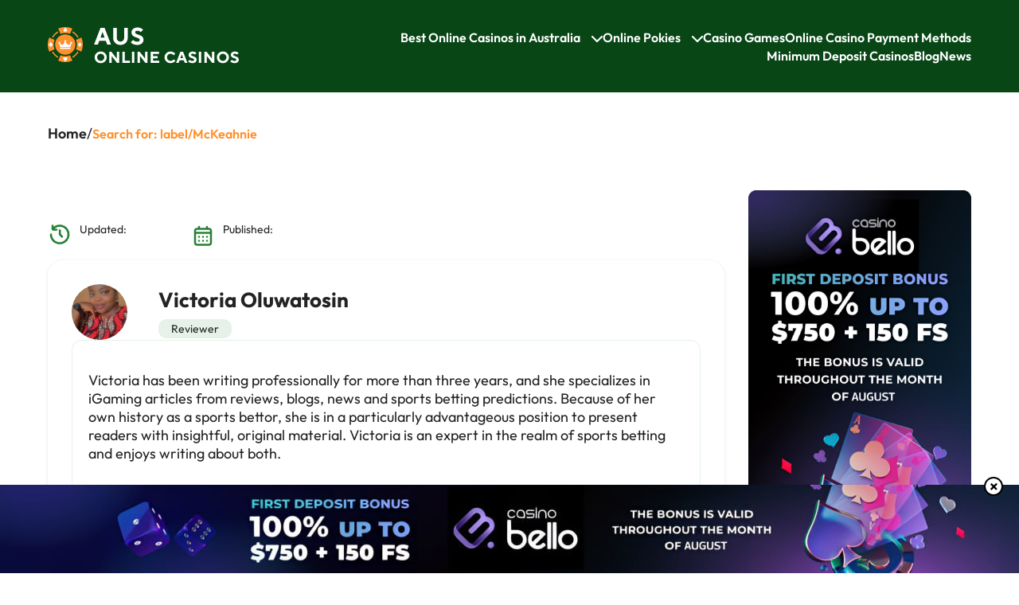

--- FILE ---
content_type: text/html; charset=UTF-8
request_url: https://ausonlinecasinos.org/search/label/McKeahnie/
body_size: 9593
content:
<!DOCTYPE html>
<html lang="en-AU">
    <head>
		
        <meta charset="UTF-8">
        <meta name="viewport" content="width=device-width, initial-scale=1">
        <meta name='robots' content='noindex, follow' />

	<!-- This site is optimized with the Yoast SEO plugin v23.7 - https://yoast.com/wordpress/plugins/seo/ -->
	<title>Search for: label/McKeahnie</title>
	<meta property="og:locale" content="en_US" />
	<meta property="og:type" content="article" />
	<meta property="og:title" content="Search for: label/McKeahnie" />
	<meta property="og:url" content="https://ausonlinecasinos.org/search/label/McKeahnie/" />
	<meta property="og:site_name" content="ausonlinecasinos.org" />
	<meta name="twitter:card" content="summary_large_image" />
	<meta name="twitter:title" content="Search for: label/McKeahnie" />
	<script type="application/ld+json" class="yoast-schema-graph">{"@context":"https://schema.org","@graph":[{"@type":["CollectionPage","SearchResultsPage"],"@id":"https://ausonlinecasinos.org/?s=label%2FMcKeahnie","url":"https://ausonlinecasinos.org/?s=label%2FMcKeahnie","name":"Search for: label/McKeahnie","isPartOf":{"@id":"https://ausonlinecasinos.org/#website"},"breadcrumb":{"@id":"#breadcrumb"},"inLanguage":"en-AU"},{"@type":"BreadcrumbList","@id":"#breadcrumb","itemListElement":[{"@type":"ListItem","position":1,"name":"Home","item":"https://ausonlinecasinos.org/"},{"@type":"ListItem","position":2,"name":"Search for: label/McKeahnie"}]},{"@type":"WebSite","@id":"https://ausonlinecasinos.org/#website","url":"https://ausonlinecasinos.org/","name":"ausonlinecasinos.org","description":"","publisher":{"@id":"https://ausonlinecasinos.org/#organization"},"potentialAction":[{"@type":"SearchAction","target":{"@type":"EntryPoint","urlTemplate":"https://ausonlinecasinos.org/?s={search_term_string}"},"query-input":{"@type":"PropertyValueSpecification","valueRequired":true,"valueName":"search_term_string"}}],"inLanguage":"en-AU"},{"@type":"Organization","@id":"https://ausonlinecasinos.org/#organization","name":"ausonlinecasinos.org","url":"https://ausonlinecasinos.org/","logo":{"@type":"ImageObject","inLanguage":"en-AU","@id":"https://ausonlinecasinos.org/#/schema/logo/image/","url":"https://ausonlinecasinos.org/wp-content/uploads/2023/10/favicon.png","contentUrl":"https://ausonlinecasinos.org/wp-content/uploads/2023/10/favicon.png","width":512,"height":512,"caption":"ausonlinecasinos.org"},"image":{"@id":"https://ausonlinecasinos.org/#/schema/logo/image/"}}]}</script>
	<!-- / Yoast SEO plugin. -->


<link rel="alternate" type="application/rss+xml" title="ausonlinecasinos.org &raquo; Search Results for &#8220;label/McKeahnie&#8221; Feed" href="https://ausonlinecasinos.org/search/label/McKeahnie/feed/rss2/" />
<style id='wp-img-auto-sizes-contain-inline-css' type='text/css'>
img:is([sizes=auto i],[sizes^="auto," i]){contain-intrinsic-size:3000px 1500px}
/*# sourceURL=wp-img-auto-sizes-contain-inline-css */
</style>
<style id='wp-emoji-styles-inline-css' type='text/css'>

	img.wp-smiley, img.emoji {
		display: inline !important;
		border: none !important;
		box-shadow: none !important;
		height: 1em !important;
		width: 1em !important;
		margin: 0 0.07em !important;
		vertical-align: -0.1em !important;
		background: none !important;
		padding: 0 !important;
	}
/*# sourceURL=wp-emoji-styles-inline-css */
</style>
<style id='wp-block-library-inline-css' type='text/css'>
:root{--wp-block-synced-color:#7a00df;--wp-block-synced-color--rgb:122,0,223;--wp-bound-block-color:var(--wp-block-synced-color);--wp-editor-canvas-background:#ddd;--wp-admin-theme-color:#007cba;--wp-admin-theme-color--rgb:0,124,186;--wp-admin-theme-color-darker-10:#006ba1;--wp-admin-theme-color-darker-10--rgb:0,107,160.5;--wp-admin-theme-color-darker-20:#005a87;--wp-admin-theme-color-darker-20--rgb:0,90,135;--wp-admin-border-width-focus:2px}@media (min-resolution:192dpi){:root{--wp-admin-border-width-focus:1.5px}}.wp-element-button{cursor:pointer}:root .has-very-light-gray-background-color{background-color:#eee}:root .has-very-dark-gray-background-color{background-color:#313131}:root .has-very-light-gray-color{color:#eee}:root .has-very-dark-gray-color{color:#313131}:root .has-vivid-green-cyan-to-vivid-cyan-blue-gradient-background{background:linear-gradient(135deg,#00d084,#0693e3)}:root .has-purple-crush-gradient-background{background:linear-gradient(135deg,#34e2e4,#4721fb 50%,#ab1dfe)}:root .has-hazy-dawn-gradient-background{background:linear-gradient(135deg,#faaca8,#dad0ec)}:root .has-subdued-olive-gradient-background{background:linear-gradient(135deg,#fafae1,#67a671)}:root .has-atomic-cream-gradient-background{background:linear-gradient(135deg,#fdd79a,#004a59)}:root .has-nightshade-gradient-background{background:linear-gradient(135deg,#330968,#31cdcf)}:root .has-midnight-gradient-background{background:linear-gradient(135deg,#020381,#2874fc)}:root{--wp--preset--font-size--normal:16px;--wp--preset--font-size--huge:42px}.has-regular-font-size{font-size:1em}.has-larger-font-size{font-size:2.625em}.has-normal-font-size{font-size:var(--wp--preset--font-size--normal)}.has-huge-font-size{font-size:var(--wp--preset--font-size--huge)}.has-text-align-center{text-align:center}.has-text-align-left{text-align:left}.has-text-align-right{text-align:right}.has-fit-text{white-space:nowrap!important}#end-resizable-editor-section{display:none}.aligncenter{clear:both}.items-justified-left{justify-content:flex-start}.items-justified-center{justify-content:center}.items-justified-right{justify-content:flex-end}.items-justified-space-between{justify-content:space-between}.screen-reader-text{border:0;clip-path:inset(50%);height:1px;margin:-1px;overflow:hidden;padding:0;position:absolute;width:1px;word-wrap:normal!important}.screen-reader-text:focus{background-color:#ddd;clip-path:none;color:#444;display:block;font-size:1em;height:auto;left:5px;line-height:normal;padding:15px 23px 14px;text-decoration:none;top:5px;width:auto;z-index:100000}html :where(.has-border-color){border-style:solid}html :where([style*=border-top-color]){border-top-style:solid}html :where([style*=border-right-color]){border-right-style:solid}html :where([style*=border-bottom-color]){border-bottom-style:solid}html :where([style*=border-left-color]){border-left-style:solid}html :where([style*=border-width]){border-style:solid}html :where([style*=border-top-width]){border-top-style:solid}html :where([style*=border-right-width]){border-right-style:solid}html :where([style*=border-bottom-width]){border-bottom-style:solid}html :where([style*=border-left-width]){border-left-style:solid}html :where(img[class*=wp-image-]){height:auto;max-width:100%}:where(figure){margin:0 0 1em}html :where(.is-position-sticky){--wp-admin--admin-bar--position-offset:var(--wp-admin--admin-bar--height,0px)}@media screen and (max-width:600px){html :where(.is-position-sticky){--wp-admin--admin-bar--position-offset:0px}}

/*# sourceURL=wp-block-library-inline-css */
</style><style id='global-styles-inline-css' type='text/css'>
:root{--wp--preset--aspect-ratio--square: 1;--wp--preset--aspect-ratio--4-3: 4/3;--wp--preset--aspect-ratio--3-4: 3/4;--wp--preset--aspect-ratio--3-2: 3/2;--wp--preset--aspect-ratio--2-3: 2/3;--wp--preset--aspect-ratio--16-9: 16/9;--wp--preset--aspect-ratio--9-16: 9/16;--wp--preset--color--black: #000000;--wp--preset--color--cyan-bluish-gray: #abb8c3;--wp--preset--color--white: #ffffff;--wp--preset--color--pale-pink: #f78da7;--wp--preset--color--vivid-red: #cf2e2e;--wp--preset--color--luminous-vivid-orange: #ff6900;--wp--preset--color--luminous-vivid-amber: #fcb900;--wp--preset--color--light-green-cyan: #7bdcb5;--wp--preset--color--vivid-green-cyan: #00d084;--wp--preset--color--pale-cyan-blue: #8ed1fc;--wp--preset--color--vivid-cyan-blue: #0693e3;--wp--preset--color--vivid-purple: #9b51e0;--wp--preset--gradient--vivid-cyan-blue-to-vivid-purple: linear-gradient(135deg,rgb(6,147,227) 0%,rgb(155,81,224) 100%);--wp--preset--gradient--light-green-cyan-to-vivid-green-cyan: linear-gradient(135deg,rgb(122,220,180) 0%,rgb(0,208,130) 100%);--wp--preset--gradient--luminous-vivid-amber-to-luminous-vivid-orange: linear-gradient(135deg,rgb(252,185,0) 0%,rgb(255,105,0) 100%);--wp--preset--gradient--luminous-vivid-orange-to-vivid-red: linear-gradient(135deg,rgb(255,105,0) 0%,rgb(207,46,46) 100%);--wp--preset--gradient--very-light-gray-to-cyan-bluish-gray: linear-gradient(135deg,rgb(238,238,238) 0%,rgb(169,184,195) 100%);--wp--preset--gradient--cool-to-warm-spectrum: linear-gradient(135deg,rgb(74,234,220) 0%,rgb(151,120,209) 20%,rgb(207,42,186) 40%,rgb(238,44,130) 60%,rgb(251,105,98) 80%,rgb(254,248,76) 100%);--wp--preset--gradient--blush-light-purple: linear-gradient(135deg,rgb(255,206,236) 0%,rgb(152,150,240) 100%);--wp--preset--gradient--blush-bordeaux: linear-gradient(135deg,rgb(254,205,165) 0%,rgb(254,45,45) 50%,rgb(107,0,62) 100%);--wp--preset--gradient--luminous-dusk: linear-gradient(135deg,rgb(255,203,112) 0%,rgb(199,81,192) 50%,rgb(65,88,208) 100%);--wp--preset--gradient--pale-ocean: linear-gradient(135deg,rgb(255,245,203) 0%,rgb(182,227,212) 50%,rgb(51,167,181) 100%);--wp--preset--gradient--electric-grass: linear-gradient(135deg,rgb(202,248,128) 0%,rgb(113,206,126) 100%);--wp--preset--gradient--midnight: linear-gradient(135deg,rgb(2,3,129) 0%,rgb(40,116,252) 100%);--wp--preset--font-size--small: 13px;--wp--preset--font-size--medium: 20px;--wp--preset--font-size--large: 36px;--wp--preset--font-size--x-large: 42px;--wp--preset--spacing--20: 0.44rem;--wp--preset--spacing--30: 0.67rem;--wp--preset--spacing--40: 1rem;--wp--preset--spacing--50: 1.5rem;--wp--preset--spacing--60: 2.25rem;--wp--preset--spacing--70: 3.38rem;--wp--preset--spacing--80: 5.06rem;--wp--preset--shadow--natural: 6px 6px 9px rgba(0, 0, 0, 0.2);--wp--preset--shadow--deep: 12px 12px 50px rgba(0, 0, 0, 0.4);--wp--preset--shadow--sharp: 6px 6px 0px rgba(0, 0, 0, 0.2);--wp--preset--shadow--outlined: 6px 6px 0px -3px rgb(255, 255, 255), 6px 6px rgb(0, 0, 0);--wp--preset--shadow--crisp: 6px 6px 0px rgb(0, 0, 0);}:where(.is-layout-flex){gap: 0.5em;}:where(.is-layout-grid){gap: 0.5em;}body .is-layout-flex{display: flex;}.is-layout-flex{flex-wrap: wrap;align-items: center;}.is-layout-flex > :is(*, div){margin: 0;}body .is-layout-grid{display: grid;}.is-layout-grid > :is(*, div){margin: 0;}:where(.wp-block-columns.is-layout-flex){gap: 2em;}:where(.wp-block-columns.is-layout-grid){gap: 2em;}:where(.wp-block-post-template.is-layout-flex){gap: 1.25em;}:where(.wp-block-post-template.is-layout-grid){gap: 1.25em;}.has-black-color{color: var(--wp--preset--color--black) !important;}.has-cyan-bluish-gray-color{color: var(--wp--preset--color--cyan-bluish-gray) !important;}.has-white-color{color: var(--wp--preset--color--white) !important;}.has-pale-pink-color{color: var(--wp--preset--color--pale-pink) !important;}.has-vivid-red-color{color: var(--wp--preset--color--vivid-red) !important;}.has-luminous-vivid-orange-color{color: var(--wp--preset--color--luminous-vivid-orange) !important;}.has-luminous-vivid-amber-color{color: var(--wp--preset--color--luminous-vivid-amber) !important;}.has-light-green-cyan-color{color: var(--wp--preset--color--light-green-cyan) !important;}.has-vivid-green-cyan-color{color: var(--wp--preset--color--vivid-green-cyan) !important;}.has-pale-cyan-blue-color{color: var(--wp--preset--color--pale-cyan-blue) !important;}.has-vivid-cyan-blue-color{color: var(--wp--preset--color--vivid-cyan-blue) !important;}.has-vivid-purple-color{color: var(--wp--preset--color--vivid-purple) !important;}.has-black-background-color{background-color: var(--wp--preset--color--black) !important;}.has-cyan-bluish-gray-background-color{background-color: var(--wp--preset--color--cyan-bluish-gray) !important;}.has-white-background-color{background-color: var(--wp--preset--color--white) !important;}.has-pale-pink-background-color{background-color: var(--wp--preset--color--pale-pink) !important;}.has-vivid-red-background-color{background-color: var(--wp--preset--color--vivid-red) !important;}.has-luminous-vivid-orange-background-color{background-color: var(--wp--preset--color--luminous-vivid-orange) !important;}.has-luminous-vivid-amber-background-color{background-color: var(--wp--preset--color--luminous-vivid-amber) !important;}.has-light-green-cyan-background-color{background-color: var(--wp--preset--color--light-green-cyan) !important;}.has-vivid-green-cyan-background-color{background-color: var(--wp--preset--color--vivid-green-cyan) !important;}.has-pale-cyan-blue-background-color{background-color: var(--wp--preset--color--pale-cyan-blue) !important;}.has-vivid-cyan-blue-background-color{background-color: var(--wp--preset--color--vivid-cyan-blue) !important;}.has-vivid-purple-background-color{background-color: var(--wp--preset--color--vivid-purple) !important;}.has-black-border-color{border-color: var(--wp--preset--color--black) !important;}.has-cyan-bluish-gray-border-color{border-color: var(--wp--preset--color--cyan-bluish-gray) !important;}.has-white-border-color{border-color: var(--wp--preset--color--white) !important;}.has-pale-pink-border-color{border-color: var(--wp--preset--color--pale-pink) !important;}.has-vivid-red-border-color{border-color: var(--wp--preset--color--vivid-red) !important;}.has-luminous-vivid-orange-border-color{border-color: var(--wp--preset--color--luminous-vivid-orange) !important;}.has-luminous-vivid-amber-border-color{border-color: var(--wp--preset--color--luminous-vivid-amber) !important;}.has-light-green-cyan-border-color{border-color: var(--wp--preset--color--light-green-cyan) !important;}.has-vivid-green-cyan-border-color{border-color: var(--wp--preset--color--vivid-green-cyan) !important;}.has-pale-cyan-blue-border-color{border-color: var(--wp--preset--color--pale-cyan-blue) !important;}.has-vivid-cyan-blue-border-color{border-color: var(--wp--preset--color--vivid-cyan-blue) !important;}.has-vivid-purple-border-color{border-color: var(--wp--preset--color--vivid-purple) !important;}.has-vivid-cyan-blue-to-vivid-purple-gradient-background{background: var(--wp--preset--gradient--vivid-cyan-blue-to-vivid-purple) !important;}.has-light-green-cyan-to-vivid-green-cyan-gradient-background{background: var(--wp--preset--gradient--light-green-cyan-to-vivid-green-cyan) !important;}.has-luminous-vivid-amber-to-luminous-vivid-orange-gradient-background{background: var(--wp--preset--gradient--luminous-vivid-amber-to-luminous-vivid-orange) !important;}.has-luminous-vivid-orange-to-vivid-red-gradient-background{background: var(--wp--preset--gradient--luminous-vivid-orange-to-vivid-red) !important;}.has-very-light-gray-to-cyan-bluish-gray-gradient-background{background: var(--wp--preset--gradient--very-light-gray-to-cyan-bluish-gray) !important;}.has-cool-to-warm-spectrum-gradient-background{background: var(--wp--preset--gradient--cool-to-warm-spectrum) !important;}.has-blush-light-purple-gradient-background{background: var(--wp--preset--gradient--blush-light-purple) !important;}.has-blush-bordeaux-gradient-background{background: var(--wp--preset--gradient--blush-bordeaux) !important;}.has-luminous-dusk-gradient-background{background: var(--wp--preset--gradient--luminous-dusk) !important;}.has-pale-ocean-gradient-background{background: var(--wp--preset--gradient--pale-ocean) !important;}.has-electric-grass-gradient-background{background: var(--wp--preset--gradient--electric-grass) !important;}.has-midnight-gradient-background{background: var(--wp--preset--gradient--midnight) !important;}.has-small-font-size{font-size: var(--wp--preset--font-size--small) !important;}.has-medium-font-size{font-size: var(--wp--preset--font-size--medium) !important;}.has-large-font-size{font-size: var(--wp--preset--font-size--large) !important;}.has-x-large-font-size{font-size: var(--wp--preset--font-size--x-large) !important;}
/*# sourceURL=global-styles-inline-css */
</style>

<style id='classic-theme-styles-inline-css' type='text/css'>
/*! This file is auto-generated */
.wp-block-button__link{color:#fff;background-color:#32373c;border-radius:9999px;box-shadow:none;text-decoration:none;padding:calc(.667em + 2px) calc(1.333em + 2px);font-size:1.125em}.wp-block-file__button{background:#32373c;color:#fff;text-decoration:none}
/*# sourceURL=/wp-includes/css/classic-themes.min.css */
</style>
<link rel='stylesheet' id='add-css' href='https://ausonlinecasinos.org/wp-content/themes/rps/style.css?ver=645' type='text/css' media='all' />
<link rel='stylesheet' id='dashicons-css' href='https://ausonlinecasinos.org/wp-includes/css/dashicons.min.css?ver=6.9' type='text/css' media='all' />
<link rel='stylesheet' id='crb-template-css' href='https://ausonlinecasinos.org/wp-content/plugins/cherrylink/css/crb-template-simple.css?ver=6.9' type='text/css' media='all' />
<link rel='stylesheet' id='crb-template-override-css' href='https://ausonlinecasinos.org/wp-content/plugins/cherrylink/css/crb-template-admin-options.css?ver=6.9' type='text/css' media='all' />
<style id='crb-template-override-inline-css' type='text/css'>

                .crb-container {
                    display: grid !important;
                    grid-template-columns: 1fr 1fr 1fr !important;
                    grid-column-gap: 20px !important; 
                }
                @media screen and (max-width: 40em) {
                .crb-container {
                    grid-template-columns: 1fr 1fr !important;
                    grid-column-gap: 10px !important; 
                }
            }
/*# sourceURL=crb-template-override-inline-css */
</style>
<script type="text/javascript" src="https://ausonlinecasinos.org/wp-content/themes/rps/js/jquery.min.js" id="jquery-js"></script>
<link rel="https://api.w.org/" href="https://ausonlinecasinos.org/wp-json/" /><link rel="EditURI" type="application/rsd+xml" title="RSD" href="https://ausonlinecasinos.org/xmlrpc.php?rsd" />
<meta name="generator" content="WordPress 6.9" />
		<script>
			document.documentElement.className = document.documentElement.className.replace('no-js', 'js');
		</script>
				<style>
			.no-js img.lazyload {
				display: none;
			}

			figure.wp-block-image img.lazyloading {
				min-width: 150px;
			}

						.lazyload, .lazyloading {
				opacity: 0;
			}

			.lazyloaded {
				opacity: 1;
				transition: opacity 400ms;
				transition-delay: 0ms;
			}

					</style>
		<link rel="icon" href="https://ausonlinecasinos.org/wp-content/uploads/2023/10/cropped-favicon-32x32.png" sizes="32x32" />
<link rel="icon" href="https://ausonlinecasinos.org/wp-content/uploads/2023/10/cropped-favicon-192x192.png" sizes="192x192" />
<link rel="apple-touch-icon" href="https://ausonlinecasinos.org/wp-content/uploads/2023/10/cropped-favicon-180x180.png" />
<meta name="msapplication-TileImage" content="https://ausonlinecasinos.org/wp-content/uploads/2023/10/cropped-favicon-270x270.png" />
		<style type="text/css" id="wp-custom-css">
			@media (min-width: 1201px) {
	.header-menu {
		row-gap: 0;
	}
}


.articlereviewer {
    background: white;
    box-shadow: 0 1px 4px 0 #292C2C1F;
}

.articlereviewer .articleauthor__description {
    border: 1px solid #E5F1E9;
}

.articlereviewer .articleauthor__job {
    background: #E5F1E9;
}

.articleauthor {
    margin-top: 30px;
}

.articleauthor__info {
    grid-template-columns: 10% 60%;
}

.articleauthor__dates {
    display: flex;
}

@media (max-width: 1200px) {
    .articleauthor__updated, .articleauthor__published {
        width: 120px;
    }
}		</style>
		        

        <link rel="apple-touch-icon" sizes="180x180" href="/apple-touch-icon.png">
        <link rel="icon" type="image/png" sizes="32x32" href="/favicon-32x32.png">
        <link rel="icon" type="image/png" sizes="16x16" href="/favicon-16x16.png">
        <link rel="manifest" href="/site.webmanifest" crossorigin="use-credentials">
        <link rel="mask-icon" href="/safari-pinned-tab.svg" color="#5bbad5">
        <meta name="msapplication-TileColor" content="#ffc40d">
        <meta name="theme-color" content="#ffffff">

        		
    </head>
    
    <body class="search search-no-results wp-theme-rps">
        
                
        <header class="header" id="header">
            <div class="container">
                <div class="site-logo">
                    <a href="/"><img data-src="https://ausonlinecasinos.org/wp-content/themes/rps/img/logo21.svg" alt="Logo" width="241" height="50" src="[data-uri]" class="lazyload" style="--smush-placeholder-width: 241px; --smush-placeholder-aspect-ratio: 241/50;"><noscript><img data-src="https://ausonlinecasinos.org/wp-content/themes/rps/img/logo21.svg" alt="Logo" width="241" height="50" src="[data-uri]" class="lazyload" style="--smush-placeholder-width: 241px; --smush-placeholder-aspect-ratio: 241/50;"><noscript><img src="https://ausonlinecasinos.org/wp-content/themes/rps/img/logo21.svg" alt="Logo" width="241" height="50"></noscript></noscript></a>
                </div>
                <nav class="header-nav">
                    <div class="menu-buton"></div>
                    <ul id="header-menu" class="header-menu"><li id="menu-item-1108" class="line-1 menu-item menu-item-type-post_type menu-item-object-page menu-item-has-children menu-item-1108"><a href="https://ausonlinecasinos.org/?page_id=1086">Best Online Casinos in Australia</a>
<ul class="sub-menu">
	<li id="menu-item-1180" class="menu-item menu-item-type-post_type menu-item-object-page menu-item-1180"><a href="https://ausonlinecasinos.org/?page_id=1138">Real Money Casinos</a></li>
	<li id="menu-item-1216" class="menu-item menu-item-type-post_type menu-item-object-page menu-item-1216"><a href="https://ausonlinecasinos.org/?page_id=1213">New Online Casinos</a></li>
	<li id="menu-item-1333" class="menu-item menu-item-type-post_type menu-item-object-page menu-item-1333"><a href="https://ausonlinecasinos.org/?page_id=1324">Safe Online Casinos</a></li>
	<li id="menu-item-1675" class="menu-item menu-item-type-post_type menu-item-object-page menu-item-1675"><a href="https://ausonlinecasinos.org/?page_id=1664">Inclave Casinos</a></li>
	<li id="menu-item-1589" class="menu-item menu-item-type-post_type menu-item-object-page menu-item-1589"><a href="https://ausonlinecasinos.org/?page_id=1585">Live Casinos</a></li>
</ul>
</li>
<li id="menu-item-1179" class="line-1 menu-item menu-item-type-post_type menu-item-object-page menu-item-has-children menu-item-1179"><a href="https://ausonlinecasinos.org/?page_id=1112">Online Pokies</a>
<ul class="sub-menu">
	<li id="menu-item-1311" class="menu-item menu-item-type-post_type menu-item-object-page menu-item-1311"><a href="https://ausonlinecasinos.org/?page_id=1306">Real Money Pokies Apps</a></li>
</ul>
</li>
<li id="menu-item-1584" class="menu-item menu-item-type-post_type menu-item-object-page menu-item-1584"><a href="https://ausonlinecasinos.org/?page_id=1579">Casino Games</a></li>
<li id="menu-item-1673" class="menu-item menu-item-type-post_type menu-item-object-page menu-item-1673"><a href="https://ausonlinecasinos.org/?page_id=1668">Online Casino Payment Methods</a></li>
<li id="menu-item-1571" class="menu-item menu-item-type-post_type menu-item-object-page menu-item-1571"><a href="https://ausonlinecasinos.org/?page_id=1564">Minimum Deposit Casinos</a></li>
<li id="menu-item-1712" class="menu-item menu-item-type-taxonomy menu-item-object-category menu-item-1712"><a href="https://ausonlinecasinos.org/blog/">Blog</a></li>
<li id="menu-item-1806" class="menu-item menu-item-type-taxonomy menu-item-object-category menu-item-1806"><a href="https://ausonlinecasinos.org/news/">News</a></li>
</ul>                </nav>
            </div>
        </header>	<div class="breadcrumbs container"><span><span><a href="https://ausonlinecasinos.org/">Home</a></span> / <span class="breadcrumb_last" aria-current="page">Search for: label/McKeahnie</span></span></div>    <div class="container withsidebar">
        <main>
    <article>
        <div class="h1 page-title">
            <h1></h1>
         </div>
    	    </article>
	    <div class="articleauthor__dates">
	<div class="articleauthor__updated">
		Updated:<br>
		<b></b>
	</div>
	<div class="articleauthor__published">
		Published:<br>
		<b></b>
	</div>
</div>
<div class="articleauthor articlereviewer">
    <div class="articleauthor__info">
        <div class="articleauthor__photo lazyload" style="background-image:inherit;" data-bg-image="url(https://ausonlinecasinos.org/wp-content/uploads/2023/12/victoria.jpg)"></div>
        <div class="articleauthor__title">
            <a href="https://ausonlinecasinos.org/?page_id=1780" class="articleauthor__name">Victoria Oluwatosin</a>
            <div class="articleauthor__job">Reviewer</div>
        </div>
    </div>
    <div class="articleauthor__description"><p>Victoria has been writing professionally for more than three years, and she specializes in iGaming articles from reviews, blogs, news and sports betting predictions. Because of her own history as a sports bettor, she is in a particularly advantageous position to present readers with insightful, original material. Victoria is an expert in the realm of sports betting and enjoys writing about both.</p>
</div>        <div class="articleauthor__contacts">
                <a href="https://www.linkedin.com/in/victoria-amoo-024206b4" target="_blank" class="ld"></a>        		        <a href="/cdn-cgi/l/email-protection#d4b5b9bbbbbbb8a1a3b5a0bba7bdbae4e1e794b3b9b5bdb8fab7bbb9" target="_blank" class="mail"></a>    </div>
    </div>

<div class="articleauthor">
    <div class="articleauthor__info">
        <div class="articleauthor__photo lazyload" style="background-image:inherit;" data-bg-image="url(https://ausonlinecasinos.org/wp-content/uploads/2023/10/david-r.-reid.jpg)"></div>
        <div class="articleauthor__title">
            <a href="https://ausonlinecasinos.org/?page_id=969" class="articleauthor__name"> </a>
            <div class="articleauthor__job">Main Editor</div>
        </div>
    </div>
    <div class="articleauthor__description"><p>Hi, I&#8217;m David R. Reid, the chief editor at ausonlinecasinos.org, your trusted guide to the vibrant world of Australian casinos. My mission is to offer insights that are both engaging for seasoned punters and educational for newcomers.</p>
</div>        <div class="articleauthor__contacts">
        <a href="https://www.facebook.com/profile.php?id=61552660437024" target="_blank" class="fb"></a>                		<a href="https://twitter.com/davidrreidaus" target="_blank" class="tw"></a>        <a href="/cdn-cgi/l/email-protection#86e2e7f0efe2f4f4e3efe2e7f3f5c6e1ebe7efeaa8e5e9eb" target="_blank" class="mail"></a>    </div>
    </div></main>        <aside>
    <div class="sidebar">
				<a href="https://lgamitide.com/zi5VJ" class="sidebar_banner"><img data-src="https://ausonlinecasinos.org/wp-content/uploads/2024/08/photo_2024-08-07_11-33-18-2.jpg" alt="" src="[data-uri]" class="lazyload" style="--smush-placeholder-width: 777px; --smush-placeholder-aspect-ratio: 777/1280;"><noscript><img src="https://ausonlinecasinos.org/wp-content/uploads/2024/08/photo_2024-08-07_11-33-18-2.jpg" alt=""></noscript></a>
		        <div class="table-of-contents">
            <div class="sidebar__header">Table of contents</div>
            <div class="sidebar__content"></div>
        </div>
            </div>
</aside>    </div>
<div class="morearticles">
    <div class="container">
        <h2 class="h2">Related posts</h2>
        <div class="relatedposts">
                    
            <div class="relatedpost">
                <a href="https://ausonlinecasinos.org/" class="relatedpost__image lazyload" style="background-image:inherit;" data-bg-image="url(https://ausonlinecasinos.org/wp-content/themes/rps/img/no-image.svg)"></a>
                <div class="relatedpost__title">Sorry, this page is no longer there</div>
                <a href="https://ausonlinecasinos.org/" class="button-big button-standart relatedpost__button">Read more</a>
            </div>
                    
            <div class="relatedpost">
                <a href="https://ausonlinecasinos.org/terms-and-conditions/" class="relatedpost__image lazyload" style="background-image:inherit;" data-bg-image="url(https://ausonlinecasinos.org/wp-content/themes/rps/img/no-image.svg)"></a>
                <div class="relatedpost__title">Terms and Conditions</div>
                <a href="https://ausonlinecasinos.org/terms-and-conditions/" class="button-big button-standart relatedpost__button">Read more</a>
            </div>
            
        </div>
    </div>
</div>		<div class="back-to-top">
			<a href="#header"></a>
		</div>

		<footer class="footer">
            <div class="container">
                <!-- <div class="copyright">&copy;2026 ausonlinecasinos.org</div> -->
                <div class="copyright">
                    <div class="site-logo">
                        <a href="/"><img data-src="https://ausonlinecasinos.org/wp-content/themes/rps/img/logo21.svg" alt="Logo" width="241" height="50" src="[data-uri]" class="lazyload" style="--smush-placeholder-width: 241px; --smush-placeholder-aspect-ratio: 241/50;"><noscript><img data-src="https://ausonlinecasinos.org/wp-content/themes/rps/img/logo21.svg" alt="Logo" width="241" height="50" src="[data-uri]" class="lazyload" style="--smush-placeholder-width: 241px; --smush-placeholder-aspect-ratio: 241/50;"><noscript><img src="https://ausonlinecasinos.org/wp-content/themes/rps/img/logo21.svg" alt="Logo" width="241" height="50"></noscript></noscript></a>
                    </div>
					                </div>
                <ul id="footer-menu" class="footer-menu"><li id="menu-item-1201" class="menu-item menu-item-type-post_type menu-item-object-page menu-item-1201"><a href="https://ausonlinecasinos.org/?page_id=1193">About Us</a></li>
<li id="menu-item-1202" class="menu-item menu-item-type-post_type menu-item-object-page menu-item-1202"><a href="https://ausonlinecasinos.org/?page_id=1197">Cookie Policy</a></li>
<li id="menu-item-1203" class="menu-item menu-item-type-post_type menu-item-object-page menu-item-1203"><a href="https://ausonlinecasinos.org/?page_id=1199">Gambling Addiction</a></li>
<li id="menu-item-1204" class="menu-item menu-item-type-post_type menu-item-object-page menu-item-1204"><a href="https://ausonlinecasinos.org/?page_id=1190">Privacy Policy</a></li>
<li id="menu-item-1205" class="menu-item menu-item-type-post_type menu-item-object-page menu-item-1205"><a href="https://ausonlinecasinos.org/?page_id=1195">Responsible Gaming</a></li>
<li id="menu-item-1206" class="menu-item menu-item-type-post_type menu-item-object-page menu-item-1206"><a href="https://ausonlinecasinos.org/terms-and-conditions/">Terms and Conditions</a></li>
<li id="menu-item-1256" class="menu-item menu-item-type-post_type menu-item-object-page menu-item-1256"><a href="https://ausonlinecasinos.org/?page_id=1254">Contact Us</a></li>
<li id="menu-item-1713" class="menu-item menu-item-type-taxonomy menu-item-object-category menu-item-1713"><a href="https://ausonlinecasinos.org/blog/">Blog</a></li>
<li id="menu-item-1805" class="menu-item menu-item-type-taxonomy menu-item-object-category menu-item-1805"><a href="https://ausonlinecasinos.org/news/">News</a></li>
</ul>                
            </div>			
			<div class="container regulators">
				<a href="https://www.gamblingtherapy.org/" target="_blank" title="Gambling Therapy" class="gamblingtherapy"></a>
				<a href="https://www.begambleaware.org/" target="_blank" title="GambleAware" class="gambleaware"></a>
				<a href="https://ecogra.org/" target="_blank" title="Ecogra" class="ecogra"></a>
				<div class="plus18" title="Only for Adults"></div>
			</div>
        </footer>

		<div id="bottom_banner">
		<span>×</span>
		<a href="https://lgamitide.com/zi5VJ" target="_blank" class="bottom_banner"><img data-src="https://ausonlinecasinos.org/wp-content/uploads/2024/08/photo_2024-08-07_11-33-18.jpg" src="[data-uri]" class="lazyload" style="--smush-placeholder-width: 1280px; --smush-placeholder-aspect-ratio: 1280/111;"><noscript><img src="https://ausonlinecasinos.org/wp-content/uploads/2024/08/photo_2024-08-07_11-33-18.jpg"></noscript></a>
		<a href="https://lgamitide.com/zi5VJ" target="_blank" class="bottom_banner_mob"><img data-src="https://ausonlinecasinos.org/wp-content/uploads/2024/08/photo_2024-08-07_14-24-19.jpg" src="[data-uri]" class="lazyload" style="--smush-placeholder-width: 715px; --smush-placeholder-aspect-ratio: 715/200;"><noscript><img src="https://ausonlinecasinos.org/wp-content/uploads/2024/08/photo_2024-08-07_14-24-19.jpg"></noscript></a>
	</div>
	
        <script data-cfasync="false" src="/cdn-cgi/scripts/5c5dd728/cloudflare-static/email-decode.min.js"></script><script type="speculationrules">
{"prefetch":[{"source":"document","where":{"and":[{"href_matches":"/*"},{"not":{"href_matches":["/wp-*.php","/wp-admin/*","/wp-content/uploads/*","/wp-content/*","/wp-content/plugins/*","/wp-content/themes/rps/*","/*\\?(.+)"]}},{"not":{"selector_matches":"a[rel~=\"nofollow\"]"}},{"not":{"selector_matches":".no-prefetch, .no-prefetch a"}}]},"eagerness":"conservative"}]}
</script>
<script type="text/javascript" src="https://ausonlinecasinos.org/wp-content/themes/rps/js/add.js?ver=507" id="add-scripts-js"></script>
<script type="text/javascript" src="https://ausonlinecasinos.org/wp-content/plugins/wp-smushit/app/assets/js/smush-lazy-load.min.js?ver=3.16.6" id="smush-lazy-load-js"></script>
<script id="wp-emoji-settings" type="application/json">
{"baseUrl":"https://s.w.org/images/core/emoji/17.0.2/72x72/","ext":".png","svgUrl":"https://s.w.org/images/core/emoji/17.0.2/svg/","svgExt":".svg","source":{"concatemoji":"https://ausonlinecasinos.org/wp-includes/js/wp-emoji-release.min.js?ver=6.9"}}
</script>
<script type="module">
/* <![CDATA[ */
/*! This file is auto-generated */
const a=JSON.parse(document.getElementById("wp-emoji-settings").textContent),o=(window._wpemojiSettings=a,"wpEmojiSettingsSupports"),s=["flag","emoji"];function i(e){try{var t={supportTests:e,timestamp:(new Date).valueOf()};sessionStorage.setItem(o,JSON.stringify(t))}catch(e){}}function c(e,t,n){e.clearRect(0,0,e.canvas.width,e.canvas.height),e.fillText(t,0,0);t=new Uint32Array(e.getImageData(0,0,e.canvas.width,e.canvas.height).data);e.clearRect(0,0,e.canvas.width,e.canvas.height),e.fillText(n,0,0);const a=new Uint32Array(e.getImageData(0,0,e.canvas.width,e.canvas.height).data);return t.every((e,t)=>e===a[t])}function p(e,t){e.clearRect(0,0,e.canvas.width,e.canvas.height),e.fillText(t,0,0);var n=e.getImageData(16,16,1,1);for(let e=0;e<n.data.length;e++)if(0!==n.data[e])return!1;return!0}function u(e,t,n,a){switch(t){case"flag":return n(e,"\ud83c\udff3\ufe0f\u200d\u26a7\ufe0f","\ud83c\udff3\ufe0f\u200b\u26a7\ufe0f")?!1:!n(e,"\ud83c\udde8\ud83c\uddf6","\ud83c\udde8\u200b\ud83c\uddf6")&&!n(e,"\ud83c\udff4\udb40\udc67\udb40\udc62\udb40\udc65\udb40\udc6e\udb40\udc67\udb40\udc7f","\ud83c\udff4\u200b\udb40\udc67\u200b\udb40\udc62\u200b\udb40\udc65\u200b\udb40\udc6e\u200b\udb40\udc67\u200b\udb40\udc7f");case"emoji":return!a(e,"\ud83e\u1fac8")}return!1}function f(e,t,n,a){let r;const o=(r="undefined"!=typeof WorkerGlobalScope&&self instanceof WorkerGlobalScope?new OffscreenCanvas(300,150):document.createElement("canvas")).getContext("2d",{willReadFrequently:!0}),s=(o.textBaseline="top",o.font="600 32px Arial",{});return e.forEach(e=>{s[e]=t(o,e,n,a)}),s}function r(e){var t=document.createElement("script");t.src=e,t.defer=!0,document.head.appendChild(t)}a.supports={everything:!0,everythingExceptFlag:!0},new Promise(t=>{let n=function(){try{var e=JSON.parse(sessionStorage.getItem(o));if("object"==typeof e&&"number"==typeof e.timestamp&&(new Date).valueOf()<e.timestamp+604800&&"object"==typeof e.supportTests)return e.supportTests}catch(e){}return null}();if(!n){if("undefined"!=typeof Worker&&"undefined"!=typeof OffscreenCanvas&&"undefined"!=typeof URL&&URL.createObjectURL&&"undefined"!=typeof Blob)try{var e="postMessage("+f.toString()+"("+[JSON.stringify(s),u.toString(),c.toString(),p.toString()].join(",")+"));",a=new Blob([e],{type:"text/javascript"});const r=new Worker(URL.createObjectURL(a),{name:"wpTestEmojiSupports"});return void(r.onmessage=e=>{i(n=e.data),r.terminate(),t(n)})}catch(e){}i(n=f(s,u,c,p))}t(n)}).then(e=>{for(const n in e)a.supports[n]=e[n],a.supports.everything=a.supports.everything&&a.supports[n],"flag"!==n&&(a.supports.everythingExceptFlag=a.supports.everythingExceptFlag&&a.supports[n]);var t;a.supports.everythingExceptFlag=a.supports.everythingExceptFlag&&!a.supports.flag,a.supports.everything||((t=a.source||{}).concatemoji?r(t.concatemoji):t.wpemoji&&t.twemoji&&(r(t.twemoji),r(t.wpemoji)))});
//# sourceURL=https://ausonlinecasinos.org/wp-includes/js/wp-emoji-loader.min.js
/* ]]> */
</script>

		<div class="pp">
	    <div class="pp__content">
	        <span>×</span>
    	    <div class="pp__header h3">We're sorry, but this platform is not currently available in Australia.</div>
    	    <div class="pp__text">Try other options:</div>
    	    <div class="pp__list">
    	        	        <div class="pp_item">
    	            <a href="https://lgamispate.com/qc5VJ" class="pp_img lazyload" style="background-image:inherit" data-bg-image="url(https://ausonlinecasinos.org/wp-content/uploads/2023/12/bez-nazvaniya.png)"></a>
    	            <div class="pp_name h4">Quickwin</div>
					<div class="pp_bonus">100% up to $750 + 200 FS</div>
    	            <a href="https://lgamispate.com/qc5VJ" class="pp_button button-standart button-small">Sign Up!</a>
    	        </div>
    	        	        <div class="pp_item">
    	            <a href="https://a.univerns.com/click?pid=166890&offer_id=9973&l=1706189238" class="pp_img lazyload" style="background-image:inherit" data-bg-image="url(https://ausonlinecasinos.org/wp-content/uploads/2024/03/roo-casino-logo-1.jpg)"></a>
    	            <div class="pp_name h4">RooCasino</div>
					<div class="pp_bonus">200% up to 5000$</div>
    	            <a href="https://a.univerns.com/click?pid=166890&offer_id=9973&l=1706189238" class="pp_button button-standart button-small">Sign Up!</a>
    	        </div>
    	        	        <div class="pp_item">
    	            <a href="https://lgamiflux.com/pr4VJ" class="pp_img lazyload" style="background-image:inherit" data-bg-image="url(https://ausonlinecasinos.org/wp-content/uploads/2023/10/ozwin.jpg)"></a>
    	            <div class="pp_name h4">Ozwin Casino</div>
					<div class="pp_bonus">200% up to $2000 + 50 free spins</div>
    	            <a href="https://lgamiflux.com/pr4VJ" class="pp_button button-standart button-small">Sign Up!</a>
    	        </div>
    	        	        <div class="pp_item">
    	            <a href="https://a.univerns.com/click?pid=166890&offer_id=9974&l=1706189493" class="pp_img lazyload" style="background-image:inherit" data-bg-image="url(https://ausonlinecasinos.org/wp-content/uploads/2024/03/pokiespins-500x500_dark-1.jpg)"></a>
    	            <div class="pp_name h4">Pokie Spins</div>
					<div class="pp_bonus">300% up to 1000$ + 150 FS</div>
    	            <a href="https://a.univerns.com/click?pid=166890&offer_id=9974&l=1706189493" class="pp_button button-standart button-small">Sign Up!</a>
    	        </div>
    	        	    </div>
    	    <div class="pp__bottomtext">Remember to gamble responsibly!</div>
	    </div>
	</div>
	
<script>
	$('.language-switcher > div').click(function() {
		$('.language-switcher ul').toggleClass('is-opened');
	});
	$('#bottom_banner span').click(function() {
		$('#bottom_banner').hide();
	});
	$('.locked').click(function() {
		$('.pp').show();
	});
	$('.pp__content span').click(function() {
		$('.pp').hide();
	});
</script>
    <script defer src="https://static.cloudflareinsights.com/beacon.min.js/vcd15cbe7772f49c399c6a5babf22c1241717689176015" integrity="sha512-ZpsOmlRQV6y907TI0dKBHq9Md29nnaEIPlkf84rnaERnq6zvWvPUqr2ft8M1aS28oN72PdrCzSjY4U6VaAw1EQ==" data-cf-beacon='{"version":"2024.11.0","token":"8497ec60168041d68a941973d3d6c518","r":1,"server_timing":{"name":{"cfCacheStatus":true,"cfEdge":true,"cfExtPri":true,"cfL4":true,"cfOrigin":true,"cfSpeedBrain":true},"location_startswith":null}}' crossorigin="anonymous"></script>
</body>
</html>

--- FILE ---
content_type: text/css
request_url: https://ausonlinecasinos.org/wp-content/themes/rps/style.css?ver=645
body_size: 10419
content:
/*
Theme Name: rps
Author: rps
Version: 1.0
Description: Необходимые плагины: Yoast SEO, ACF
Tested up to: 7
Requires PHP: 7
*/

/* Start */


@font-face {
	font-display: swap;
    font-family: 'Outfit';
    src: url('fonts/Outfit-Light.woff2') format('woff2');
    font-weight: 300;
    font-style: normal;
}

@font-face {
	font-display: swap;
    font-family: 'Outfit';
    src: url('fonts/Outfit-Regular.woff2') format('woff2');
    font-weight: normal;
    font-style: normal;
}

@font-face {
	font-display: swap;
    font-family: 'Outfit';
    src: url('fonts/Outfit-Regular.woff2') format('woff2');
    font-weight: 400;
    font-style: normal;
}

@font-face {
	font-display: swap;
    font-family: 'Outfit';
    src: url('fonts/Outfit-Medium.woff2') format('woff2');
    font-weight: 500;
    font-style: normal;
}

@font-face {
	font-display: swap;
    font-family: 'Outfit';
    src: url('fonts/Outfit-SemiBold.woff2') format('woff2');
    font-weight: 600;
    font-style: normal;
}

@font-face {
	font-display: swap;
    font-family: 'Outfit';
    src: url('fonts/Outfit-Bold.woff2') format('woff2');
    font-weight: 700;
    font-style: normal;
}

@font-face {
	font-display: swap;
    font-family: 'Outfit';
    src: url('fonts/Outfit-ExtraBold.woff2') format('woff2');
    font-weight: 800;
    font-style: normal;
}

@font-face {
	font-display: swap;
    font-family: 'Outfit';
    src: url('fonts/Outfit-Black.woff2') format('woff2');
    font-weight: 900;
    font-style: normal;
}


:root {
    --body-bg: white;
    --header-bg: #084616;
    --black: #232224;
    --heading-color: #232224;
    
    --breadcrumb-last: #FF902B;
    
    --blockquote-border: #084616;
    --table-border: none;
    
    --a: #FF902B;
    --a-hover: #008A28;
    --sub-menu-color: #084616;
    --sub-menu-background: #E5F1E9;
    --mob-menu-bg: #E5F1E9;
    --mob-menu-color: #084616;
    
    --showcase-review-color: #278034;
    --showcase-review-color-hover: #E97002;
    
    --sidebar-a-color: #084616;
    --sidebar-a-color-hover: #E97002;

    --header-menu-a-hover: #FF902B;

    --footer-menu-a: #084616;
    --footer-menu-a-hover: #232224;
    
    --button-bg: #FF902B;
    --button-bg-hover: #E97002;
    --button-color: #232224;
    --button-color-hover: #232224;
    --button-blue: #69B6FC;
    --button-blue-hover: #1660A4;

    --author-block-bg: #E5F1E9;
    --author-label-bg: #E5F1E9;
    --author-date-border: #E5F1E9;
    --table-of-contents-gb: #E5F1E9;

    --grey: #999;
    --darkgrey: #282725;
    --darkgrey2: #252525;
    --lightgrey: #eaeaea;
    --green: #009663;
    --darkgreen: #00714B;
    --red: #AE0A39;
    --darkred: #92001A;
    --lavander: #D6DAFF;
    --links-bg: #1660a4;
    
}



html, body {
    margin: 0;
    padding: 0;
    font-family: 'Outfit', -apple-system, BlinkMacSystemFont, 'Segoe UI', Arial, sans-serif; 
    color: var(--black);
    font-size: 18px;
    font-style: normal;
    font-weight: normal;
    background-color: var(--body-bg);
    -webkit-text-size-adjust: 100%;
    -webkit-tap-highlight-color: transparent;
}

html {
    scroll-behavior: smooth;
}

.button-big {
    text-decoration: none;
    color: white;
    border-radius: 12px;
    padding-top: 14px;
    padding-bottom: 14px;
    text-align: center;
    width: 190px;
    font-size: 22px;
    font-weight: 600;   
    transition: background 0.15s;
    margin-bottom: 30px;
    display: inline-block;
}

.big-button {
    width: 270px;
    padding-top: 16px;
    padding-bottom: 16px;    
}

.button-small {
    text-decoration: none;
    color: white;
    border-radius: 8px;
    padding: 10px 30px;
    text-align: center;
    width: 170px;
    font-size: 18px;
    font-weight: 700;   
    transition: background 0.15s;
}

.button-red {
    background: var(--red);
}

.button-red:hover {
    background: var(--darkred);
    color: white;
}

.button-blue {
    background: var(--button-blue);
    color: white;
    display: inline-block;
}

.button-blue:hover {
    background: var(--button-blue-hover);
    color: white;
}

.button-standart {
    background: var(--button-bg);
    color: var(--button-color);
    display: inline-block;
}

.button-standart:hover {
    background: var(--button-bg-hover);
    color: var(--button-color-hover);
}

.center {
    margin: 30px auto;
    display: block;
}

.tw::before {
	content: "\f301";
	font-family: 'dashicons';
}

.ld::before {
	content: "\f18d";
	font-family: 'dashicons';
}

.fb::before {
	content: "\f304";
	font-family: 'dashicons';
}

.inst::before {
	content: "\f12d";
	font-family: 'dashicons';
}

.mail::before {
	content: "\f465";
	font-family: 'dashicons';
}

.articleauthor__contacts {
	display: flex;
	gap: 10px;
	align-items: center;
}

.articleauthor__contacts a {
	text-decoration: none;
	font-size: 36px;
	color: var(--heading-color);
	height: 36px;
	transition: color 0.15s;
}

.articleauthor__contacts a:hover {
    color: var(--a-hover);
}

.container {
    width: 100%;
    max-width: 1200px;
    margin: 0 auto;
    padding: 20px;
    box-sizing: border-box;
}

.withsidebar {
    display: flex;
    flex-wrap: wrap;
    justify-content: space-between;
    gap: 30px;
}

main {
    width: 850px;
}

aside {
    width: 280px;
    margin-top: 20px;
}

.home aside {
    /* margin-top: 60px; */
}

.page-template-page-reviewpage aside {
    margin-top: 20px;
}

.sidebar {
    /*position: sticky;
    top: 30px;*/
}

@media (max-width: 1200px) {
    .withsidebar {
        flex-direction: column;
    }
    
    aside {
        display: none;
    }
    
    main {
        width: 100%;
    }
    
    .morearticles {
        margin-top: 30px;
    }
}

.table-of-contents {
    width: 100%;
    border-radius: 20px;
    border: 2px solid var(--table-of-contents-gb);
    box-sizing: border-box;
    overflow: hidden;
}

.sidebar__header {
    font-size: 20px;
    font-weight: 700;
    color: var(--heading-color);
    position: relative;
    cursor: pointer;
    padding: 20px;
    transition: color 0.1s;
}

.sidebar__header:hover {
    color: var(--a-hover);
}

.sidebar__header::after {
    position: absolute;
    right: 10px;
    content: '';
    width: 30px;
    height: 30px;
    border-radius: 15px;
    background-image: url(img/toc.png);
    background-repeat: no-repeat;
    background-position: center;
    transform: rotate(180deg);
    transition: transform 0.1s;
}

.sidebar__content {
    padding: 8px 20px 20px 20px;
    background: var(--table-of-contents-gb);
    border-radius: 0 0 16px 16px;
}

.sidebar__content ul {
    margin: 0;
    padding: 0;
    list-style: none;
}

.sidebar__content ul li {
    box-sizing: border-box;
}

.sidebar__content ul .li-H2:not(:first-child) {
    border-top: 2px solid white;
}

.li-H3 {
    padding-left: 20px;
}

.li-H4 {
    padding-left: 40px;
}

.sidebar__content a {
    text-decoration: none;
    font-size: 16px;
    font-weight: 600;
    color: var(--sidebar-a-color);
    transition: color 0.1s;
    padding: 12px 0;
    display: block;
}

.sidebar__content a:hover {
    color: var(--sidebar-a-color-hover);
}

.li-H2:last-child a {
    padding-bottom: 0;
}

.li-H3 a {
    font-size: 12px;
    padding: 0 0 10px 0;
}

.h2h3 {
    border-top: 2px solid white;
    padding-top: 12px    
}

.table-of-contents-close .sidebar__content {
    display: none;
}

.table-of-contents-close .sidebar__header::after {
    transform: rotate(0deg);
}

.author-sidebar {
    margin-top: 24px;
    border-radius: 20px;
    border: 2px solid var(--author-block-bg); 
    padding: 20px;
}

.author-sidebar__info {
    display: flex;
    gap: 10px;
}

.author-sidebar__photo {
    width: 46px;
    height: 46px;
    border-radius: 23px;
    background-image: url(img/no-image.svg);
    background-repeat: no-repeat;
    background-size: cover;
    background-position: center;
}

.author-sidebar__name {
    font-size: 16px;
    font-weight: 600;
    color: var(--heading-color);
    width: calc(100% - 60px);
}

.author-sidebar__name-label {
    background: var(--author-label-bg);
    padding: 3px 16px;
    border-radius: 10px;
    font-size: 14px;
    font-weight: 400;
    color: var(--black);
    margin-top: 4px;
    display: inline-block;
}

.author-sidebar__date {
    margin-top: 24px;
    padding: 18px;
    border-radius: 12px;
    border: 2px solid var(--author-date-border);
    font-size: 14px;
    font-weight: 400;
    color: var(--heading-color);
}

.author-sidebar__updated {
    padding-left: 42px;
    position: relative;
}

.author-sidebar__updated::before {
    content: '';
    background-image: url(img/updated2.png);
    background-repeat: no-repeat;
    width: 30px;
    height: 30px;
    position: absolute;
    left: 0;
}

.author-sidebar__published {
    margin-top: 18px;
    padding-left: 42px;
    position: relative;
}

.author-sidebar__published::before {
    content: '';
    background-image: url(img/published2.png);
    background-repeat: no-repeat;
    width: 30px;
    height: 30px;
    position: absolute;  
    left: 0;
}

.author-sidebar__button {
    margin-top: 24px;
    margin-left: auto;
    margin-right: auto;
    display: block;
    font-size: 16px;
    width: max-content;
}



/* Articleauthor */

.articleauthor {
    margin: 60px 0 30px 0;
    padding: 30px;
    background: var(--author-block-bg);
    border-radius: 20px;
    box-sizing: border-box;
}

.articleauthor div, .articleauthor a {
    box-sizing: border-box;
}

.articleauthor {
    display: flex;
    flex-direction: column;
    gap: 30px;
}

.articleauthor:nth-of-type(2) {
    margin-top: 30px;
}

.articleauthor__info {
    display: grid;
    grid-template-columns: 10% 60%;
    gap: 30px;
    align-items: center;
}

.articleauthor__photo {
    width: 70px;
    height: 70px;
    border-radius: 35px;
    background-image: url(img/no-image.svg);
    background-repeat: no-repeat;
    background-size: cover;
    background-position: center;
}

.articleauthor__name {
    font-size: 26px;
    font-weight: 700;
    color: var(--heading-color);
	text-decoration: none;
}

.articleauthor__name:hover {
	color: var(--a);
}

.articleauthor__job {
    background: white;
    border-radius: 10px;
    font-size: 14px;
    font-weight: 400;
    color: var(--black);
    padding: 3px 16px;
    margin-top: 8px;
    width: max-content;
}

.articleauthor__updated, .articleauthor__published {
    position: relative;
    width: 140px;
    font-size: 14px;
    padding-left: 40px;
}

.articleauthor__updated::before {
    content: '';
    background-image: url(img/updated.png);
    background-repeat: no-repeat;
    width: 30px;
    height: 30px;
    position: absolute;
    left: 0;
}

.articleauthor__published::before {
    content: '';
    background-image: url(img/published.png);
    background-repeat: no-repeat;
    width: 30px;
    height: 30px;
    position: absolute;
    left: 0;
    top: 3px;
}

.articleauthor__description {
    background: white;
    border-radius: 12px;
    padding: 20px;
}

.articleauthor__dates {
    display: flex;
}

@media (max-width: 1200px) {
    
    .articleauthor {
        padding: 30px 20px;
    }
    
    .articleauthor__info {
        display: flex;
        flex-wrap: wrap;
        gap: 20px;
    }
    
    .articleauthor__title {
        width: calc(100% - 90px);
    }
    
    .articleauthor__updated, 
    .articleauthor__published {
        width: 80px;
        padding-top: 34px;
        padding-left: 0;
    }
    
    .articleauthor__updated::before, 
    .articleauthor__published::before {
        top: 0;
        left: 0;
    }    
    
}



/* Author */

.articleslist {
    display: flex;
    gap: 20px;
    flex-wrap: wrap;
}

.articleslist__item {
    border-radius: 10px;
    width: 20%;
    min-width: 250px;
    display: flex;
    flex-direction: column;
    gap: 0;
    padding: 0;
    box-sizing: border-box;
    justify-content: space-between;
	box-shadow: 0px 3px 9px 0px #60629D1A;
}

.articleslist__item-image {
	border-radius: 10px 10px 0 0;
	width: 100%;
	height: 230px;
	background-repeat: no-repeat;
	background-size: cover;
	background-position: center;
}

.articleslist__item-title {
    font-size: 16px;
    font-weight: 600;   
	color: var(--heading-color);	
	padding: 10px;
}

.articleslist__item-meta {
	display: flex;
	justify-content: space-between;
}

.articleslist__item-author {
    font-size: 12px;
    font-weight: 500;   
	color: var(--heading-color);	
	position: relative;
	padding: 0 10px 10px 10px;
    line-height: 30px;
}

.articleslist__item-date {
    font-size: 12px;
    font-weight: 500;   
	color: var(--heading-color);	
	position: relative;
	padding: 0 10px 10px 46px;
    line-height: 30px;
}

.articleslist__item-date::before {
    content: url(img/published2.png);
	width: 30px;
	height: 30px;
	left: 10px;
	position: absolute;
}

.pagination {
	width: 100%;
}

@media (max-width: 600px) {
	
	.articleslist {
		justify-content: center;
	}	
	
	.articleslist__item {		
		width: 300px;
	}
	
}




/* Header */

.header {
    background: var(--header-bg);
}

.header .container {
    display: flex;
    justify-content: space-between;
    align-items: center;
    padding: 30px 20px;
    height: 116px;    
}



/* Header Menu */

.header-menu {
    display: flex;
    row-gap: 10px;
    column-gap: 40px;
    list-style: none;
    flex-wrap: wrap;
    justify-content: flex-end;
    margin: 0;
}

.header-menu a {
    font-size: 16px;
    font-weight: 600;
    line-height: 1.2;   
    text-decoration: none;
    color: white;
    cursor: pointer;
    transition: color 0.2s;
}

.header-menu a:hover {
    color: var(--header-menu-a-hover);
}

.menu-item-has-children {
    position: relative;
}

.menu-item-has-children::after {
    content: '';
    display: inline-block;
    margin-left: 10px;    
    width: 14px;
    height: 8px;
    background-image: url(img/menu-arrow.png);
}

.sub-menu {
    display: none;
    list-style: none;
    padding-left: 0;
    z-index: 10;
    position: absolute;
    left: auto;
	right: 0;
    top: 20px;
    list-style: none;
    padding-top: 62px;
    min-width: 250px;
    width: 100%;
}


@media (min-width: 1201px) {
	.menu-item-has-children:hover .sub-menu {
		display: block;
	}	
	.menu-item-has-children:hover::after {
		background-image: url(img/menu-arrow-hover.png);
	}
	.line-1 .sub-menu {
		padding-top: 57px;
	}
	.line-2 .sub-menu {
	    padding-top: 34px;
	}
}

.sub-menu li {
    background: var(--sub-menu-background);
}

.sub-menu li a {
    display: block;
    padding: 0 45px 5px 20px;
    line-height: 1.7;
    color: var(--sub-menu-color);
}

.sub-menu li:first-child {
    padding-top: 16px;
    border-top: 4px solid var(--header-menu-a-hover);
}

.sub-menu li:last-child {
    padding-bottom: 16px;
    border-radius: 0 0 12px 12px;
}

.menu-buton {
    display: none;
    width: 30px;
    height: 30px;
    background: url(img/burger.png);
    background-repeat: no-repeat;
    background-position: center;
}

.menu-buton-active {
    background: url(img/burger-close.png);
    background-repeat: no-repeat;
    background-position: center; 
    z-index: 55;
    position: absolute;
    right: 20px;
    top: 20px;    
}


@media (max-width: 1200px) {
    
    .menu-buton {
        display: block;
    }
    
    .header .container {
        padding: 30px 20px;
        height: 78px;
        position: relative;
    }  

    .header-menu {
        display: none;
    }
    
    .header-menu-active {
        display: block;
        position: absolute;
        z-index: 10;
        top: 0;
        left: 0;
        width: 100%;
        max-width: 100%;
        border-radius: 0;
        padding: 20px 20px;
        background: var(--mob-menu-bg);        
    }
    
    .header-menu-active > li > a {
        border-bottom: 2px solid white;
    }
    
    .header-menu-active > li > a {
        padding: 12px 0 10px 0;
        display: block;
    }
    
    .header-menu a, .sub-menu li a {
        color: var(--mob-menu-color);
    }
    
    .sub-menu {
        display: block;
        position: inherit;
        padding-top: 0;
        left: 0;
        top: 0;    
    }
    
    .sub-menu li {
        background: var(--sub-menu-bg-mob);
    }   

    .sub-menu li:first-child {
        border-top: none;
    }
    
    .sub-menu li a {
        width: auto;
        font-size: 14px;
    } 
    
    .sub-menu li:last-child {
        padding-bottom: 10px;
    }
    
    .menu-item-has-children {
        border-bottom: 2px solid white;
    }
    
    .menu-item-has-children::after {
        display: none;
    }

}



/* Breadcrumbs */

.breadcrumbs {
    display: flex;
    align-items: center;
    gap: 10px;  
    flex-wrap: wrap;
    margin: 20px auto 0 auto;
}

.breadcrumbs a, .breadcrumbs span {
    color: var(--heading-color);
    text-decoration: none;
}

.breadcrumbs a:hover {
    color: var(--a-hover);
}

.breadcrumbs > span {
    display: flex;
    align-items: center;
    flex-wrap: wrap;
	gap: 10px;
}

.breadcrumbs > span > span:first-child a {
    font-weight: 600;    
    display: block;
}

.breadcrumb_last {
    color: var(--breadcrumb-last) !important;
    font-size: 16px !important;
    font-weight: 600;   
}


@media (max-width: 600px) {
    
    .breadcrumbs {
        margin: 0 auto 0 auto;
    }

    .breadcrumbs > span > span:first-child a {
        font-weight: 400;    
    }  
    
    .breadcrumbs a, .breadcrumbs span {
        font-size: 12px;
    } 
    
    .breadcrumb_last {
        font-size: 12px !important;
    }
    
}



/* Article */


article {
    margin-top: 20px;
    margin-bottom: 60px;
}

.home article {
    /* margin-top: 60px; */
}

article a {
    color: var(--a);
}

article a:hover {
    color: var(--a-hover);
    text-decoration: none;
}

article p {
    font-size: 18px;
    line-height: 1.3;
}

article p, article ul li, article ol li  {
    font-size: 18px;
    line-height: 1.5;
}

article img {
    border-radius: 10px;
    max-width: 100%;
    margin-bottom: 30px;
}

.aligncenter {
    margin: 0 auto 30px auto;
    display: block;    
}

.alignleft {
    margin: 20px 20px 20px 0;
    float: left;
}

.alignright {
    margin: 20px 0 20px 20px;
    float: right;
}

article h1, .h1 {
    font-size: 42px;
    font-weight: 800;
    margin: 0 0 40px 0;
    color: var(--heading-color);
}

article h2, .h2 {
    font-size: 34px;
    font-weight: 800;
    margin: 60px 0 30px 0;
    color: var(--heading-color);
}

article h2::after, .h2::after {
    content: '';
    display: block;
    width: 140px;
    height: 25px;
    background-image: url(img/h2.png);
    background-repeat: no-repeat;
    margin-top: 2px;
    margin-left: -2px;
}

article h3, .h3 {
    font-size: 26px;
    font-weight: 700;
    margin: 40px 0 30px 0;
    color: var(--heading-color);
}

article h4, .h4 {
    font-size: 20px;
    font-weight: 600;
    margin: 30px 0 20px 0;
    color: var(--heading-color);
}

article h5, .h5 {
    font-size: 16px;
    font-weight: 600;
    margin: 30px 0 20px 0;
    color: var(--heading-color);
}

article h6, .h6 {
    font-size: 14px;
    font-weight: 600;
    margin: 30px 0 20px 0;
    color: var(--heading-color);
}

article p {
    margin: 0 0 30px 0;
    line-height: 1.4;
}

article ul {
    margin: 0 0 30px 0;
    list-style: none;
    padding: 0;
    line-height: 1.4;
}

article ul li {
    position: relative;
    padding-left: 34px;
}

article ul li::before {
    content: '';
    position: absolute;
    top: 2px;
    left: 0;
    width: 23px;
    height: 23px;
    display: inline-block;
    background-image: url(img/marker.png);
    background-repeat: no-repeat;
}

article ol {
    margin: 0 0 30px 0;
    padding: 0;
    line-height: 1.4;
    list-style: none;
    counter-reset: ol-counter;
}

article ol li {
    padding-bottom: 6px;
}

article ol li::before {
    content: counter(ol-counter); 
    counter-increment: ol-counter;
    /*background-image: url(img/ol.png); */
    background: #FF902B;
    color: #fff; 
    width: 30px;
    height: 30px;
    border-radius: 15px;
    display: inline-block;
    text-align: center;
    line-height: 30px;
    margin-right: 10px;
}

.wp-block-table table {
	border-collapse: inherit;
}

.wp-block-table td, .wp-block-table th {
	border: inherit;
}

article table {
    margin: 0 auto 30px auto;
    width: 100%;
    border: none !important;
    border-spacing: 0;
}

article table td, article table th {
    padding: 20px 24px !important;
}

    
article table tr th {
    background: #278034;
    text-align: left;
    color: white;
}
    
article table tr:nth-of-type(odd) td {
    background: #E5F1E9;
}

article table tr:nth-of-type(1) td:nth-of-type(1), article table tr:nth-of-type(1) th:nth-of-type(1) {
    border-top-left-radius: 10px;
}

article table tr:nth-of-type(1) td:nth-last-of-type(1), article table tr:nth-of-type(1) th:nth-last-of-type(1) {
    border-top-right-radius: 10px;
}

article table tr:nth-last-of-type(1) td:nth-of-type(1), article table tr:nth-last-of-type(1) th:nth-of-type(1) {
    border-bottom-left-radius: 10px;
}

article table tr:nth-last-of-type(1) td:nth-last-of-type(1), article table tr:nth-last-of-type(1) th:nth-last-of-type(1) {
    border-bottom-right-radius: 10px;
}

blockquote {
    margin: 0 0 30px 0;
    background: #E5F1E9;
    padding: 20px;
    border-radius: 10px;
}

blockquote p:last-child {
    margin-bottom: 0;
}

iframe {
    max-width: 100%;
    width: 100%;
    margin-bottom: 30px;    
}

/* linking */

.linking {
	display: flex;
	flex-wrap: wrap;
	gap: 10px;
	justify-content: center;
	margin-top: 30px;
    margin-bottom: 30px;
}

.linking a {
	text-decoration: none;
	background: white;
	width: 205px;
	min-height: 60px;
	border-radius: 10px;
	padding-left: 14px;
    box-sizing: border-box;
    font-size: 14px;
    font-weight: 500;
	background-color: white;
	color: var(--a);
    display: grid;
    grid-template-columns: 40px 110px;
    gap: 10px;
    align-items: center;
    position: relative;
    box-shadow: 0px 0px 6px 0px #57597E1A;
}

.linking a::after {
    content: '';
    width: 14px;
    height: 8px;
    background-image: url(img/menu-arrow.png);
    transform: rotate(-90deg);
    position: absolute;
    right: 10px;
    top: auto;    
}

.linking a:hover {
    color: var(--a-hover);
}

.linking a:hover::after {
    background-image: url(img/menu-arrow-hover.png);
    transform: rotate(90deg);
}

.linking a div:nth-of-type(1) {
	width: 40px;
	height: 40px;	
}

.linking_1 {
    background-image: url(img/linking_1.png);
}

.linking_2 {
    background-image: url(img/linking_2.png);
}

.linking_3 {
    background-image: url(img/linking_3.png);
}

.linking_4 {
    background-image: url(img/linking_4.png);
}

.linking_5 {
    background-image: url(img/linking_5.png);
}

.linking_6 {
    background-image: url(img/linking_6.png);
}

.linking_7 {
    background-image: url(img/linking_7.png);
}

.linking_8 {
    background-image: url(img/linking_8.png);
}

.linking a div:nth-of-type(2) {
	padding: 10px 0;	
}

@media (max-width: 600px) {
    
    article {
        margin-top: 0;
        margin-bottom: 60px;
    } 	
    
    .home article {
        /*margin-top: 40px; */
    }    
  
    article h1, .h1 {
        font-size: 32px;
        margin: -20px 0 20px 0;
    }
    
    article h2, .h2 {
        font-size: 28px;
        margin: 40px 0 20px 0;
    }
    
    article h3, .h3 {
        font-size: 22px;
        margin: 40px 0 20px 0;
    }
    
    article h4, .h4 {
        font-size: 16px;
        margin: 40px 0 20px 0;
    }
    
    article h5, .h5 {
        font-size: 14px;
        margin: 30px 0 20px 0;
    }
    
    article h6, .h6 {
        font-size: 14px;
        margin: 30px 0 20px 0;
    }    
    
    article p {
        margin: 0 0 20px 0;
    }
    
    article ul {
        margin: 0 0 20px 0;
    }
    
    article ol {
        margin: 0 0 20px 0;
    } 
    
    article p, article ul li, article ol li {
        font-size: 16px;
        line-height: 1.6;
    }    

    .aligncenter {
        margin: 20px auto;
    }
    
    .alignleft {
        margin: 20px auto;
        float: none;
        display: block;
    }
    
    .alignright {
        margin: 20px auto;
        float: none;
        display: block;
    }

    article table td, article table th {
        padding: 10px !important;
    }

    blockquote {
        padding-left: 10px;
    }
    
    iframe {
        margin-bottom: 20px;    
    }
    
	.linking a {
	    display: flex;
		width: 155px;
		height: 90px;
		flex-direction: column;
		gap: 0;
		padding-left: 0;
		justify-content: center;
	}
	
	.linking a::after {
	    content: none;
	}
    
}

/* Banner */

.review-banner {
    display: block;
    text-decoration: none;
    padding: 0;
    line-height: 0;
	margin-top: 30px;
    margin-bottom: 30px;	
}

.review-banner img {
    width: 100%;
    height: auto;        
    margin-bottom: 0;
}

.review-banner-mob {
    display: none;
}

@media (max-width: 600px) {
    .review-banner-desc {
        display: none;
    }
    .review-banner-mob {
        display: block;
    }        
}



/* Home */

.homescreen {
    background: url(img/left.png), url(img/right.png), linear-gradient(0deg, white 220px, var(--header-bg) 220px, var(--header-bg) 100%);
    background-repeat: no-repeat;
    background-position: left center, right center, center;
    background-size: auto, auto, auto;
    width: 100%;
    min-height: 500px;
}

.homescreen * {
    box-sizing: border-box;
}

.homescreen .container {
    padding: 0;
}

.home__header {
    color: white;
    text-align: center;
    max-width: 700px;
    margin: auto;
}

.home__header h1 {
    font-weight: 800;
    font-size: 48px;
    margin: 0;
}

.owl-stage {
    margin-left: auto;
    margin-right: auto;
}

.home__offers .owl-stage {
    display: flex;
}

.home__offers .owl-item:nth-of-type(1) {
    order: 3;
    margin: 0 16px;
}

.home__offers .slide {
    position: relative;
}    

.home__offers .owl-item:nth-of-type(1) .slide {
    border-left: 4px solid #278034;
    border-right: 4px solid #278034;
    border-bottom: 4px solid #278034;
}

.home__offers .owl-item:nth-of-type(1) .slide::before {
    content: url(/wp-content/themes/rps/img/offer-crown.png);
    position: absolute;
    top: -40px;
    left: 0;
}

.home__offers .owl-item:nth-of-type(2) .slide::before {
    content: url(/wp-content/themes/rps/img/offer-cherry.png); 
    position: absolute;
    top: -30px;
    left: 0;
}

.home__offers .owl-item:nth-of-type(3) .slide::before {
    content: url(/wp-content/themes/rps/img/offer-money.png); 
    position: absolute;
    top: -25px;
    left: 0;
}

.home__offers .owl-item:nth-of-type(1) .promo__offer-header {
    border-radius: 6px 6px 0 0;
}

.home__offers .owl-item:nth-of-type(2) {
    order: 2;
    transform: scale(0.91);
}

.home__offers .owl-item:nth-of-type(3) {
    order: 4;
    transform: scale(0.91);
}

.home__offers .owl-item:nth-of-type(4) {
    order: 1;
    transform: scale(0.84);
}

.home__offers .owl-item:nth-of-type(5) {
    order: 5;
    transform: scale(0.84);
}

.home__offers .slide {
    background: white;
    box-shadow: 0 3px 9px 0 #60629D1A;
    border-radius: 10px;
    min-height: 430px;
    margin-top: 35px;
    margin-bottom: 10px;
}

.promo__offer-header {
    border-radius: 10px 10px 0 0;
    background: #278034;
    color: white;
    font-size: 22px;
    font-weight: 500;
    text-align: center;
    padding: 10px 10px 20px 10px;
}

.promo__offer-content {
    margin-top: -10px;
    background: white;
    border-radius: 10px;
    padding: 22px 14px;
    display: flex;
    flex-direction: column;
    gap: 22px;
    align-items: center;
}

.promo__offer-content .casinoitem__plus p,
.promo__offer-content .casinoitem__plus ul li {
    margin: 5px 0;
}

.promo__offer-content .casinoitem__bonus-welcome {
    font-size: 14px;
    font-weight: 500;
    width: 100%;
    height: 100%;
    display: flex;
    flex-direction: column;
    align-items: center;
    gap: 6px;
}

.promo__offer-content .casinoitem__bonus-welcome > div:nth-of-type(1)::before {
    display: none;
}

.promo__offer-content .casinoitem__bonus-welcome > div:nth-of-type(2) {
    font-size: 28px !important;
    text-align: center;
    font-weight: 700;
}

.promo__offer-logo {
    width: 196px;
    height: 132px;
    background-size: cover;
    background-position: center;
    border-radius: 10px;
    transition: opacity 0.2s;
}

@media (max-width: 600px) {
    
    .homescreen {
        background: linear-gradient(0deg, white 220px, var(--header-bg) 220px, var(--header-bg) 100%);
    }
    
    .home__header {
        margin-bottom: 40px;
    }
    
    .home__offers .slide {
        width: 320px;
        margin-left: auto;
        margin-right: auto;
    }
	
	.promo__offer-header {
    	border-radius: 9px 9px 0 0;	
	} 
	
    .promo__offer-logo {
        width: 256px;
        height: 256px;
    }
	
    .home__offers .owl-item {
        order: 0 !important;
    } 
	
	.home__offers .owl-item:nth-of-type(1) .slide::before {
		content: '';
	}

	.home__offers .owl-item:nth-of-type(2) .slide::before {
		content: '';
	}

	.home__offers .owl-item:nth-of-type(3) .slide::before {
		content: '';
	}
    
    .home__offers .owl-item {
        margin: 0 auto !important;
        transform: scale(1) !important;
    } 
    
    .home__offers .owl-nav {
        position: absolute;
        top: -40px;
        left: calc(50% - 44px);
    }

    .home__offers .owl-nav button {
        background-image: url(img/slider.png) !important;
        background-size: cover !important;
        width: 34px;
        height: 34px;
    }
    
    .home__offers .owl-nav button:hover {
        background-color: transparent !important;
    }
    
    .home__offers .owl-nav .owl-prev {
        transform: rotate(0deg);
    }
    
    .home__offers .owl-nav .owl-next {
        transform: rotate(180deg);
    }
    
    .home__offers .active span, .home__offers .owl-dot:hover span {
        background: #ff902b !important;
    }
    
}



/* Casinolist */

.casinolist {
    display: flex;
    flex-direction: column;
    gap: 10px;
    margin-top: 30px;
    margin-bottom: 30px;
}

.casinolist div, .casinolist a {
    box-sizing: border-box;
}

.gold-wrapper {
    background: linear-gradient(165deg, #E69D28 10%, #FFD67B 28%, #E69D28 50%, #E8AC49 75%, #EBB965 100%);
    border-radius: 10px;
    box-shadow: 0 3px 15px 0 rgba(147, 149, 204, 0.15);
    padding: 40px 3px 3px 3px;
}

.blue-wrapper {
    background: #69B6FC;
    border-radius: 10px;
    box-shadow: 0 3px 15px 0 rgba(147, 149, 204, 0.15);
    padding: 40px 3px 3px 3px;
}

.yellow-wrapper {
    background: #FFBB38;
    border-radius: 10px;
    box-shadow: 0 3px 15px 0 rgba(147, 149, 204, 0.15);
    padding: 40px 3px 3px 3px;
}

.standart-wrapper {
    background: #278034;
    border-radius: 10px;
    box-shadow: 0 0 6px 0 #57597E1A;
    padding: 40px 0px 0px 0px;
}

.casinoitem {
    width: 100%;
    padding: 10px;
    background: white;
    border-radius: 0 0 8px 8px;
    margin: auto;
    position: relative;
}

.casinolist-review .casinoitem__plus p::before, .casinolist-review .casinoitem__plus ul li::before,
.promo__offer-content .casinoitem__plus p::before, .promo__offer-content .casinoitem__plus ul li::before {
    content: '';
    background-image: url(img/like.png);
    display: block;
    position: absolute;
    top: -2px;
    left: 0;
    width: 18px;
    height: 18px;
    background-size: cover;
}

.casinoitem__rank {
    position: absolute;
    top: -40px;
    left: 10px;
    height: 40px;
    font-size: 26px;
    font-weight: 600;
    line-height: 40px;
    color: white;
}

.casinoitem__rank span {
    margin-right: 12px;
}

.casinoitem__content {
    display: grid;
    grid-template-columns: 16% 10% 24% 24% calc(26% - 40px);
    grid-template-areas: 
        "logo bonus bonus              plus buttons"
        "bonustext bonustext bonustext banking banking";
    align-items: center;
    justify-items: center;
    justify-content: space-between;
    gap: 10px;    
}

.casinoitem__brand {
    grid-area: logo;
    display: flex;
    flex-direction: column;
    gap: 10px;
}

.casinoitem__logo {
    width: 130px;
    height: 130px;
    background-size: cover;
    background-position: center;
    border-radius: 10px;
    transition: opacity 0.2s;
}


.casinoitem__logo:hover {
    opacity: .8;
}

.casinoitem__rating {
    display: flex;
    flex-direction: column;
    align-items: center;
    gap: 6px;
    grid-area: rating;
}

.rating-info {
    display: flex;
    gap: 8px;
    align-items: center;
    grid-area: info;
}

.rating-star {
    width: 25px;
    height: 25px;
    background-image: url(img/rating-star.png);
    background-repeat: no-repeat;
    background-size: cover;
}

.rating-value {
    font-size: 16px;
    font-weight: 600;
}

.rating-tc {
    font-size: 12px;
    font-weight: 300;
    color: #999;
}

.casinoitem__plus {
    border-radius: 10px;
    border: 2px solid #E5F1E9;
    padding: 10px;
    font-size: 14px;
    font-weight: 500;
    line-height: 1.2;
    width: 100%;
    height: 100%;
    display: flex;
    flex-direction: column;
    align-items: flex-start;
    justify-content: center; 
    grid-area: plus;
}

.casinoitem__plus ul {
    margin-bottom: 0;
	list-style-type: none;
    padding: 0;
	margin: 0;
}

.casinoitem__plus p, .casinoitem__plus ul li {
    font-size: 14px;
    font-weight: 500;
    line-height: 1.2; 
    margin-bottom: 10px;
    padding-left: 24px;
    position: relative;
}

.casinoitem__plus p:last-child, .casinoitem__plus ul li:last-child {
    margin-bottom: 0;
}

.casinoitem__plus p::before, .casinoitem__plus ul li::before {
    content: url(img/marker.png);
    background-image: none;
    display: block;
    position: absolute;
    top: -1px;
    left: -4px;
}

.casinoitem__bonus {
    display: grid;
    grid-template-columns: 1fr 1fr;
    gap: 10px;
    width: 100%;
    height: 100%;
    grid-area: bonus;
}

.casinoitem__bonus-payspeed,
.casinoitem__bonus-payrate,
.casinoitem__bonus-limits,
.casinoitem__bonus-welcome {
    border: 2px solid #E5F1E9;
    border-radius: 8px;
    padding: 8px;
}

.casinoitem__bonus-payspeed > div:nth-of-type(1)::before {
    content: url(img/bonus-1.png);
    position: absolute;
    left: 0;
	top: -3px;
}

.casinoitem__bonus-payrate > div:nth-of-type(1)::before {
    content: url(img/bonus-2.png);
    position: absolute;
    left: 0;
	top: -3px;
}

.casinoitem__bonus-limits > div:nth-of-type(1)::before {
    content: url(img/bonus-3.png);
    position: absolute;
    left: 0;
	top: -3px;
}

.casinoitem__bonus-welcome > div:nth-of-type(1)::before {
    content: url(img/bonus-4.png);
    position: absolute;
    left: 0;
	top: -3px;
}

.casinoitem__bonus-item > div:nth-of-type(1) {
    position: relative;
    font-size: 12px;
    padding: 0 8px 0 24px;
    min-height: 30px;
    line-height: 1;
}

.casinoitem__bonus-item > div:nth-of-type(2) {
    font-size: 16px;
    font-weight: 700;
    padding-top: 4px;
}

.casinoitem__bonus-welcome > div:nth-of-type(2) {
    color: #E97002;
    font-size: 20px;
    line-height: 1;
}

.casinoitem__buttons {
    display: flex;
    flex-direction: column;
    gap: 12px;
    align-items: center;
    grid-area: buttons;
}

.casinoitem__reg {
    max-width: 100%;
    border-radius: 10px;
    padding: 14px 30px;
}

.casinoitem__bonustext {
    width: 100%;
    height: 100%;
    grid-area: bonustext;
    border-radius: 10px;
    border: 2px solid #E5F1E9;
    padding: 20px;
}

.casinoitem__bonustext-text {
    font-size: 14px;
    margin-top: 14px;
}

.casinoitem__bonustext-title, .casinoitem__banking-title {
    font-size: 16px;
    font-weight: 700;
    padding-left: 28px;
    position: relative;
	text-transform: uppercase;
}

.casinoitem__bonustext-title::before {
    content: url(img/cherry.png);
    position: absolute;
    top: -5px;
    left: -5px;
}

.casinoitem__banking {
    width: 100%;
    height: 100%;
    grid-area: banking;
    border-radius: 10px;
    border: 2px solid #E5F1E9;
    padding: 20px;
}

.casinoitem__banking-title::before {
    content: url(img/dollar.png);
    position: absolute;
    top: -5px;
    left: -5px;  
}

.casinoitem__banking-items {
    margin-top: 16px;
    display: flex;
    flex-wrap: wrap;
    gap: 12px;
}

.casinoitem__banking-items div {
    width: 48px;
    height: 36px;
    box-shadow: 0 1px 4px 0 rgba(41, 44, 44, 0.12);
    border-radius: 6px;
    background-repeat: no-repeat;
    background-repeat: no-repeat;
	background-size: contain;
    background-position: center;		
}

.payid {
    background-image: url(img/payid.png);
}

.visa {
    background-image: url(img/visa.png);
}

.mastercard {
    background-image: url(img/mastercard.png);
}

.bitcoin {
    background-image: url(img/bitcoin.png);
}

.spei {
    background-image: url(img/spei.png);
}

.cash {
    background-image: url(img/cash.png);
}

.skrill {
    background-image: url(img/skrill.png);
}

.neteller {
    background-image: url(img/neteller.png);
}

.payscale {
    background-image: url(img/payscale.png);
}

.paypal {
    background-image: url(img/paypal.png);
}

.ethereum {
    background-image: url(img/ethereum.png);
}

.todito {
    background-image: url(img/todito.png);
}

.americanexpress {
    background-image: url(img/americanexpress.jpg);
}

.bitcoincash {
    background-image: url(img/bitcoincash.jpg);
}

.cashtocode {
    background-image: url(img/cashtocode.jpg);
}

.discover {
    background-image: url(img/discover.jpg);
}

.ezeewallet {
    background-image: url(img/ezeewallet.jpg);
}

.litecoin {
    background-image: url(img/litecoin.jpg);
}

.neosurf {
    background-image: url(img/neosurf.jpg);
}

.trustly {
    background-image: url(img/trustly.png);
}

.banktransfer {
    background-image: url(img/banktransfer.jpg);
}

.dogecoin {
    background-image: url(img/dogecoin.jpg);
}

.ripple {
    background-image: url(img/ripple.jpg);
}

.usdt_tether {
    background-image: url(img/usdt_tether.jpg);
}

.coinspad {
    background-image: url(img/coinspad.jpg);
}

.ecopayz {
    background-image: url(img/ecopayz.jpg);
}

.muchbetter {
    background-image: url(img/muchbetter.jpg);
}

.jeton {
    background-image: url(img/jeton.webp);
}

.paysafecard {
    background-image: url(img/paysafe2.png);
}


.casinoitem__more {
    display: none;
    width: 100%;
    border: 2px solid #E97002;
    color: #E97002;
    margin-bottom: 0;
}

.casinoitem__more::after {
    content: url(img/casinoitem__more.png);
    display: inline-block;
    margin-left: 10px;
    transition: transform 0.2s;
    position: relative; 
    transform: rotate(180deg);
    top: 5px;
}

.casinoitem-open .casinoitem__more::after {
    transform: rotate(0deg);
    top: -1px;
}

.casinoitem__review {
    max-width: 100%;
    text-decoration: none;
    color: var(--showcase-review-color);
    border-bottom: 2px dashed var(--showcase-review-color);
	font-weight: 600;
    transition: border-bottom 0.15s, color 0.15s;   
}

.casinoitem__review:hover {
    border-bottom: 2px dashed var(--showcase-review-color-hover);
    color: var(--showcase-review-color-hover);
}



/* casinoitem review */

.casinolist-review {
    margin-top: 20px;
}

.casinolist-review .casinoitem__content {
    grid-template-columns: 2fr 1fr 2fr 3fr 3fr;
    grid-template-areas: none;
}

.casinolist-review .casinoitem__rating, 
.casinolist-review .casinoitem__plus, 
.casinolist-review .casinoitem__bonus, 
.casinolist-review .casinoitem__buttons, 
.casinolist-review .casinoitem__brand { 
    grid-area: auto;
}

.casinolist-review .casinoitem__logo {
    width: 100%;
}

.casinolist-review .casinoitem {
    padding: 20px;
    background: #E5F1E9;
    border-radius: 8px;
}

.casinolist-review .casinoitem__plus,
.casinolist-review .casinoitem__bonus {
    background: white;
    border: none;
}

.casinolist-review .casinoitem__reg {
    padding: 10px 30px;
}

.casinoitem__info {
    background: white;
    width: 100%;
    height: 100%;
    border-radius: 10px;  
    padding: 10px;
}

.casinoitem__info > div:nth-of-type(1) {
    font-size: 16px;
    font-weight: 700;
    text-transform: uppercase;
    min-height: 46px;
    position: relative;
    padding-left: 36px;
}

.casinoitem__overview > div:nth-of-type(2) {
    font-size: 13px;
}

.casinoitem__welcome > div:nth-of-type(2)  {
    font-size: 26px;
    font-weight: 700;
    text-align: center;
    color: var(--heading-color);
}

.casinolist-review .casinoitem__banking-items {
    margin-top: 0;
}

.casinoitem__welcome > div:nth-of-type(1)::before {
    position: absolute;
    content: url(img/bonus.png);
    left: 0;
    top: -3px;
}

.casinoitem__bankoptions > div:nth-of-type(1)::before {
    position: absolute;
    content: url(img/dollar.png);
    left: 0;
    top: -3px;
}

.casinoitem__overview > div:nth-of-type(1)::before {
    position: absolute;
    content: url(img/overview.png);
    left: 0;
    top: -2px;
}


@media (max-width: 1200px) {
    
    .casinoitem {
        padding: 10px;
    }
    
    .casinoitem__logo {
        width: 100px;
        height: 100px;
    }

    .casinoitem__reg {
        width: 100%;
        padding: 14px 15px;
        font-size: 16px;
    } 
    
    .casinoitem__review {
        font-size: 14px;
    }
    
}

@media (max-width: 768px) {
    
    .gold-wrapper {
        background: linear-gradient(110deg, #E69D28 10%, #FFD67B 28%, #E69D28 50%, #E8AC49 75%, #EBB965 100%);
    }
    
    .casinoitem {
        padding: 20px 10px;
    }    
    
    .casinoitem__content {
        display: flex;
        flex-direction: column;
        width: 280px;
        margin: auto;        
    }

	.casinoitem__bonus-payspeed, .casinoitem__bonus-payrate, .casinoitem__bonus-limits, .casinoitem__bonus-welcome, .casinoitem__bonus {
		height: auto;
	}
    
    .casinoitem__brand {
        width: 100%;
		align-items: center;
    }    
    
    .casinoitem__logo {
        width: 256px;
        height: 256px;
        background-position: center;
    }
    
    .casinoitem__buttons {
        width: 100%;
    }
    
    .casinoitem__reg {
        width: 100%;
        font-size: 18px;
    }    

    .casinoitem__review {
        font-size: 16px;
    }
    
    .casinoitem__plus p, .casinoitem__plus ul li {
        line-height: 1.5;
    }
    
    .casinoitem__bonustext, .casinoitem__banking {
        padding: 10px;
    }
	
    .casinoitem__more {
        display: block;
    }
    
    .casinoitem__content .casinoitem__plus {
        display: none;
    }
    
    .casinoitem__bonustext {
        display: none;
    }
    
    .casinoitem__banking {
        display: none;
    }
    
    .casinoitem-open .casinoitem__plus {
        display: block;
        order: 5;
    }
    
    .casinoitem-open .casinoitem__bonustext {
        display: block;
        order: 6;
    }
    
    .casinoitem-open .casinoitem__banking {
        display: block;
        order: 7;
    } 
    
    .casinoitem-open .casinoitem__more {
        display: block;
        order: 10;
    }
    
}



/* FAQ */

.schema-faq {
    display: flex;
    flex-direction: column;
    gap: 10px;
    margin-bottom: 60px;
}

.schema-faq-section {
    background: white;
    border-radius: 10px;
    padding: 20px 24px;
    box-shadow: 0 0 6px 0 #57597E1A;
}

.schema-faq-question {
    display: block;
    padding-right: 30px;
    font-size: 20px;
    font-weight: 700;
    position: relative;
    cursor: pointer;
    color: var(--heading-color);
	margin: 0;
}

.schema-faq-question::after {
    position: absolute;
    top: 0;
    right: 0;
    content: '';
    width: 30px;
    height: 30px;
    border-radius: 15px;
    background-image: url(img/faq.png);
    background-repeat: no-repeat;
    background-position: center;
    transition: transform 0.1s;
}

.schema-faq-answer {
    display: none;
    margin: 20px 0 0 0;
    padding-top: 20px;
}

.faq-open .schema-faq-answer {
    display: block;
}

.faq-open .schema-faq-question::after {
    transform: rotate(180deg);
}

@media (max-width: 600px) {
    .schema-faq-section {
        padding: 10px 14px;
        min-height: 44px;
    }
    
    .schema-faq-question {
        min-height: 36px;
    }

    .schema-faq-question::after {
        top: 5px;    
    } 
    
    .schema-faq-answer {
        margin: 10px 0 0 0;
        padding-top: 10px;    
    }

}




/* Morearticles */

.morearticles {
    margin: 60px 0;
}

.morearticles div, .morearticles a {
    box-sizing: border-box;
}

.morearticles .container {
    padding: 0 20px;
}

.morearticles .h2 {
    margin-top: 0;
    margin-bottom: 45px;
}

.relatedposts {
    display: flex;
    gap: 24px;
    flex-wrap: wrap;
}

.relatedpost {
    background: white;
    width: 205px;
    min-height: 320px;
    border-radius: 20px;
    box-shadow: 0 3px 15px 0 rgba(147, 149, 204, 0.15);  
    display: flex;
    gap: 16px;
    flex-direction: column;
    align-items: center;
    padding: 24px;
}

.relatedpost__image {
    width: 150px;
    height: 150px;
    border-radius: 12px;
    background-image: url(/wp-content/uploads/2023/09/mostbet-logo-1.webp);
    background-repeat: no-repeat;
    background-size: cover;
    background-position: center;
}

.relatedpost__button {
    font-size: 16px;
    width: 100%;
	margin-bottom: 0;
}

.relatedpost__title {
    color: var(--heading-color);
    text-align: center;
    font-weight: 700;
    font-size: 18px;
}

@media (max-width: 1200px) {

    .morearticles {
        border-radius: 70px 70px 0 0;
        padding: 70px 0;
    }
    
    .relatedposts {
        gap: 24px;
        justify-content: center;
    }     
    
}


@media (max-width: 600px) {
    
    .morearticles {
        border-radius: 0;
        padding: 50px 0;
    }   

    .morearticles .h2 {
        margin-bottom: 30px;
    }  
    
    .relatedposts {
        gap: 18px;
    }    
    
    .relatedpost {
        background: white;
        width: 152px;
        min-height: 276px;
        border-radius: 20px;
        gap: 10px;
        padding: 20px;
    }  
    
    .relatedpost__image {
        width: 120px;
        height: 120px;
        border-radius: 10px;    
    }
    
    .relatedpost__title {
        font-weight: 600;
        font-size: 14px;
    }    
    
}



/* Games */

.games div, .games a {
    box-sizing: border-box;
}

.games {
	margin: 30px 0;
    display: flex;
    gap: 12px;
    flex-wrap: wrap;
}

.game {
    background: white;
    width: 200px;
    min-height: 320px;
    border-radius: 20px;
    box-shadow: 0 3px 15px 0 rgba(147, 149, 204, 0.15);  
    display: flex;
    gap: 16px;
    flex-direction: column;
    align-items: center;
    padding: 20px 12px;
}

.game__image {
    width: 150px;
    height: 150px;
    border-radius: 12px;
    background-image: url(img/no-image.svg);
    background-repeat: no-repeat;
    background-size: cover;
    background-position: center;
}

.game__button {
    font-size: 16px;
    width: 100%;
}

.game__title {
    color: var(--heading-color);
    text-align: center;
    font-weight: 700;
    font-size: 18px;
}

.game__desc {
    font-size: 14px;
	text-align: center;
}

.game .button-big {
	margin-bottom: auto;
}

@media (max-width: 1200px) {  
    .games {
        justify-content: center;
    } 
}

@media (max-width: 600px) {
    
    .game {
        background: white;
        width: 152px;
        min-height: 276px;
        border-radius: 20px;
        gap: 10px;
        padding: 10px;
    }  
    
    .game__image {
        width: 120px;
        height: 120px;
        border-radius: 10px;    
    }
    
    .game__title {
        font-weight: 600;
        font-size: 14px;
    }
	
	.game__desc {
		font-size: 12px;	
	}    
}



/* PlusMinus */


.plusminus {
    display: flex;
    justify-content: space-between;
    column-gap: 25px;
    row-gap: 20px;
    margin-bottom: 30px;
    background: #E5F1E9;
    padding: 20px;
    border-radius: 10px;
}

.plusminus__plus, .plusminus__minus {
    width: calc(50% - 10px);
    border-radius: 20px;
    padding: 20px;
    box-sizing: border-box;
    background: white;
}

.plusminus__plus ul, .plusminus__minus ul {
    margin: 0;
}

.plusminus__plus ul li {
    line-height: 2;
    padding-left: 40px;
}

.plusminus__minus ul li {
    padding-left: 40px;
}

.plusminus__plus p {
    line-height: 2;
}

.plusminus__plus p, .plusminus__minus p {
    margin-bottom: 0;
    padding-left: 36px;
    position: relative;
}

.plusminus__plus p::before, .plusminus__plus ul li::before {
    content: url(img/like.png);
    background-image: none;
    display: block;
    position: absolute;
    top: 0;
    left: 0;
}

.plusminus__minus p::before, .plusminus__minus ul li::before {
    content: url(img/nolike.png);
    background-image: none;
    display: block;
    position: absolute;
    top: 0;
    left: 0;
}

@media (max-width: 600px) {
    .plusminus {
        flex-direction: column;
        align-items: center;
        margin-bottom: 20px;        
    }
    
    .plusminus__plus, .plusminus__minus {
        width: 100%;    
    }

}



/* BonusInfo */

.bonusinfo {
    margin: 30px 0;
    border-radius: 20px;
    background: var(--lavander);
    box-shadow: 0 2px 12px 0 rgba(53, 95, 108, 0.15); 
    padding: 200px 24px 24px 24px;
    box-sizing: border-box;
    background-image: url(img/pic.png);
    background-repeat: no-repeat;
    background-size: contain;
    background-position: center top;
    display: grid;
    grid-template-columns: 1fr 1fr;
    gap: 20px;    
}

.bonusinfo__item {
    background: white;
    border-radius: 20px;
    padding: 20px;
    box-sizing: border-box;
}

.bonusinfo__item-title {
    color: var(--heading-color);
    font-size: 18px;
    font-weight: 700;
    line-height: 1.2;
}

@media (max-width: 600px) {
    .bonusinfo {
        padding: 130px 20px 20px 20px;
        grid-template-columns: 1fr;
    }
    .bonusinfo__item-title {
        
    }
}





/* Footer */

.footer {
    background-color: #e5f1e9;
}

.footer .container {
    display: flex;
    justify-content: space-between;
    padding: 30px 20px;
}

.footer-menu {
    display: flex;
    row-gap: 20px;
    column-gap: 20px;
    list-style: none;
    flex-wrap: wrap;
    justify-content: flex-end;
    align-items: center;
    margin: 0;
}

.footer-menu a {
    font-size: 16px;
    font-weight: 700;
    text-decoration: none;
    color: var(--footer-menu-a);
    transition: color 0.2s;
}

.footer-menu a:hover {
    color: var(--footer-menu-a-hover);
}

.copyright {
	flex-basis: 40%;
}

@media (max-width: 1200px) {
    .footer .container {
        flex-direction: column;
        align-items: flex-start;
        gap: 24px;
    } 
    
    .footer-menu {
        justify-content: flex-start;
        padding: 0;
        column-gap: 20px;
    }
}

@media (max-width: 600px) {
	.footer-menu {
		flex-direction: column;
		margin-top: 20px;
		align-items: flex-start;
	}	
}

.post-list {
    display: flex;
    flex-direction: column;
    gap: 30px;
}

.nav-links {
    display: flex;
    flex-wrap: wrap;
    column-gap: 20px;
    row-gap: 10px;
}

.page-numbers {
    font-size: 28px;
    font-weight: 500;
    text-decoration: none;
    color: var(--black);
    transition: color 0.15s;
}

.page-numbers:hover {
    color: var(--a-hover);
}

.current {
    color: var(--a);
}

/* back to top */

.back-to-top {
	display: none;
    position: fixed;
    right: 50px;
    bottom: 50px;
    z-index: 999999999;
}

.back-to-top a {
	display: block;
    width: 50px;
    height: 50px;
	border: 2px solid var(--footer-menu-a);
}

.back-to-top a:hover {
	border: 2px solid var(--a);
}

.back-to-top a::after {
	content: '';
    display: block;
    width: 22px;
    height: 22px;
    border-top: 3px solid var(--footer-menu-a);
    border-right: 3px solid var(--footer-menu-a);
    transform: rotate(-45deg);
    position: relative;
    top: 19px;
    left: 12px;
}

.back-to-top a:hover::after {
    border-top: 3px solid var(--a);
    border-right: 3px solid var(--a);	
}

@media (max-width: 600px) {
	.back-to-top {
		right: 20px;
		bottom: 20px;
	}	
}

/* Regulators */

.regulators {
	display: flex;
	flex-wrap: wrap;
	align-items: center;
	padding-top: 0 !important;
}
.regulators a, .regulators div {
	background-size: cover;
}
.gamblingtherapy {
	width: 100px;
	height: 100px;
	background-image: url(/wp-content/themes/rps/img/reg/gamblingtherapy.svg);
}
.gambleaware {
	width: 163px;
	height: 50px;
	background-image: url(/wp-content/themes/rps/img/reg/gambleaware.svg);
}
.ecogra {
	width: 162px;
	height: 50px;
	background-image: url(/wp-content/themes/rps/img/reg/ecogra.svg);
}				
.plus18 {
	width: 78px;
	height: 50px;
	background-image: url(/wp-content/themes/rps/img/reg/18plus.svg);
}	


/* hreflang */
.language-switcher {
	margin-top: 10px;
	height: 110px;
	font-size: 16px;
}
@media (max-width: 600px) {
	.language-switcher {
		height: auto;
	}
}
.language-switcher-caption {
	color: black;
    font-size: 12px;
    margin-bottom: 4px;
}
.language-switcher-btn {
	position: relative;
	cursor: pointer;
	padding: 6px 6px 6px 40px;
	border-radius: 4px;
	border: 1px solid var(--a);	
}
.language-switcher-btn::after {
	content: '';
	position: absolute;
	display: block;
	border: solid var(--a);
    border-width: 0 2px 2px 0;
    padding: 3px;
    transform: rotate(45deg);
    right: 9px;
    top: 10px;
}
.language-switcher ul {
	display: none;
	list-style: none;
	padding: 5px 0;
	margin-top: 0;
	border: 1px solid var(--a);
	border-radius: 4px;
	background: white;
}
.language-switcher ul a {
	position: relative;
	padding: 6px 6px 6px 40px;
	display: block;
	text-decoration: none;
	color: black;
}
.language-switcher ul a:hover {
	background-color: #eee;
}
.language-switcher ul.is-opened {
	display: block;
}
.us::before {
	position: absolute;
	content: '';
	background-size: 29px 20px;
	left: 6px;
	top: 6px;
	display: block;
	width: 29px;
	height: 20px;
	background-image: url(img/us.svg);
}
.fi::before {
	position: absolute;
	content: '';
	background-size: 29px 20px;
	left: 6px;
	top: 6px;
	display: block;
	width: 29px;
	height: 20px;
	background-image: url(img/fi.svg);
}
.au::before {
	position: absolute;
	content: '';
	background-size: 29px 20px;
	left: 6px;
	top: 6px;
	display: block;
	width: 29px;
	height: 20px;
	background-image: url(img/au.svg);
}

.footer-menu {
	align-content: flex-start;
}


/* .hreflang */



/* banner */
.sidebar_banner {
	display: block;
	margin-bottom: 24px;
	transition: opacity 0.15s;
}

.sidebar_banner:hover {
	opacity: 0.95;
}

.sidebar_banner img {
	max-width: 100%;
}

#bottom_banner {
    position: fixed;
	width: 100%;
    z-index: 555;
    bottom: 0;
	background: #000;
}

#bottom_banner span {
	position: absolute;
    top: -10px;
    right: 20px;
	display: block;
	width: 20px;
	height: 20px;
	background: white;
	border: 2px solid #000;
	border-radius: 50%;
	text-align: center;
	font-size: 20px;
	font-weight: 600;
	line-height: 20px;
	color: #000;
	cursor: pointer;
	z-index: 666;
}

.bottom_banner, .bottom_banner_mob {
	line-height: 0;
    display: block;
	text-align: center;
    transition: opacity 0.15s;	
}

.bottom_banner_mob {
	display: none;
}

.bottom_banner img {
	width: 100%;
	max-width: 1600px;
}

.bottom_banner_mob img {
	width: 100%;
	max-width: 360px;
}

.bottom_banner:hover, .bottom_banner_mob:hover  {
	opacity: 0.95;
}

@media (max-width: 600px) {
	.bottom_banner {
		display: none;
	}
	.bottom_banner_mob {
		display: block;
	}
	#bottom_banner span {
		position: absolute;
		left: 20px;
	}
}
/* .banner */


.singlecasinolist {
	display: grid;
	gap: 10px;
}

.singlecasinolist > div {
	margin: 0;
}

.singlecasinolist .casinoitem__rank span {
	display: none;
}


/* pp  */
.locked {
    cursor: pointer;
    padding: 14px 30px 14px 20px;
}

.locked::after {
    content: '';
    position: absolute;
    display: inline-block;
    width: 21px;
    height: 20px;
    background: url('data:image/svg+xml,<svg width="21" height="20" viewBox="0 0 21 20" fill="none" xmlns="http://www.w3.org/2000/svg"><path d="M5.49967 18.334C5.04134 18.334 4.64912 18.1709 4.32301 17.8448C3.9969 17.5187 3.83356 17.1262 3.83301 16.6673V8.33398C3.83301 7.87565 3.99634 7.48343 4.32301 7.15732C4.64967 6.83121 5.0419 6.66787 5.49967 6.66732H6.33301V5.00065C6.33301 3.84787 6.7394 2.86537 7.55217 2.05315C8.36495 1.24093 9.34745 0.83454 10.4997 0.833984C11.6525 0.833984 12.6352 1.24037 13.448 2.05315C14.2608 2.86593 14.6669 3.84843 14.6663 5.00065V6.66732H15.4997C15.958 6.66732 16.3505 6.83065 16.6772 7.15732C17.0038 7.48398 17.1669 7.87621 17.1663 8.33398V16.6673C17.1663 17.1257 17.0033 17.5182 16.6772 17.8448C16.3511 18.1715 15.9586 18.3345 15.4997 18.334H5.49967ZM10.4997 14.1673C10.958 14.1673 11.3505 14.0043 11.6772 13.6782C12.0038 13.352 12.1669 12.9595 12.1663 12.5007C12.1663 12.0423 12.0033 11.6501 11.6772 11.324C11.3511 10.9979 10.9586 10.8345 10.4997 10.834C10.0413 10.834 9.64912 10.9973 9.32301 11.324C8.9969 11.6507 8.83356 12.0429 8.83301 12.5007C8.83301 12.959 8.99634 13.3515 9.32301 13.6782C9.64967 14.0048 10.0419 14.1679 10.4997 14.1673ZM7.99967 6.66732H12.9997V5.00065C12.9997 4.30621 12.7566 3.71593 12.2705 3.22982C11.7844 2.74371 11.1941 2.50065 10.4997 2.50065C9.80523 2.50065 9.21495 2.74371 8.72884 3.22982C8.24273 3.71593 7.99967 4.30621 7.99967 5.00065V6.66732Z" fill="white"/></svg>');
	filter: invert(1);
}

.pp, .pp * {
    box-sizing: border-box;
}

.pp {
    display: none;
    position: fixed;
    top: 0;
    z-index: 666;
    width: 100%;
    height: 100%;
    background: #00000050;
    padding-top: 100px;
}

.pp__content {
    width: 100%;
    max-width: 732px;
    padding: 30px;
    margin: auto;
    background: white;
    border-radius: 8px;
    position: relative;
}

.pp__content span {
    position: absolute;
    top: -15px;
    right: 20px;
    display: block;
    width: 30px;
    height: 30px;
    background: white;
    border: 2px solid #777;
    border-radius: 50%;
    text-align: center;
    font-size: 32px;
    font-weight: 600;
    line-height: 24px;
    color: #777;
    cursor: pointer;
    z-index: 666;
}

.pp__content span:hover {
    border: 2px solid #000;
    color: #000;
}

.pp__header {
    margin-top: 0;
    margin-bottom: 12px;
    text-align: center;
}

.pp__text {
    font-size: 20px;
    font-weight: 600;
    line-height: 24px;
    text-align: center;
    color: #cccccc;
}

.pp__list {
    margin: 24px 0;
    display: flex;
    flex-direction: column;
    gap: 10px;
}

.pp_item {
    background: #FBECF3;
    border-radius: 6px;
    border-bottom: 2px solid #999;
    padding: 10px;
    display: grid;
    grid-template-columns: 120px 1fr 2fr 180px;
    align-items: center;
    gap: 10px;
}

.pp_img {
    width: 120px;
    height: 60px;
    background-image: url(/wp-content/themes/rps/img/no-image.svg);
    background-size: cover;
    background-position: center;
    border-radius: 4px;
}

.pp_name {
    margin: 0;
}

.pp_bonus {
    color: var(--advantages);
    font-weight: 700;
}

.pp_button {
    width: 180px;
}

.pp__bottomtext {
    font-size: 18px;
    text-align: center;
    color: #cccccc;
}


@media (max-width: 600px) {
    .pp {
        padding-top: 20px;
        padding-left: 20px;
        padding-right: 20px;
    }
    .pp__content {
        padding:  20px 10px;
    }
    .pp_item {
        grid-template-columns: 2fr 1fr;
        padding: 6px;
    }
    .pp_img {
        width: 60px;
        height: 60px;
    }
    .pp_button {
        width: 80px;
        padding: 10px;
        font-size: 14px;
    }
}

/* pp  */



--- FILE ---
content_type: image/svg+xml
request_url: https://ausonlinecasinos.org/wp-content/themes/rps/img/reg/ecogra.svg
body_size: 3117
content:
<?xml version="1.0" standalone="no"?>
<!DOCTYPE svg PUBLIC "-//W3C//DTD SVG 20010904//EN"
 "http://www.w3.org/TR/2001/REC-SVG-20010904/DTD/svg10.dtd">
<svg version="1.0" xmlns="http://www.w3.org/2000/svg"
 width="700.000000pt" height="216.000000pt" viewBox="0 0 700.000000 216.000000"
 preserveAspectRatio="xMidYMid meet">
<metadata>
Created by potrace 1.16, written by Peter Selinger 2001-2019
</metadata>
<g transform="translate(0.000000,216.000000) scale(0.100000,-0.100000)"
fill="#000000" stroke="none">
<path d="M1530 1583 c-538 -538 -529 -530 -660 -548 -14 -2 -27 -4 -30 -5 -3
-2 -8 -2 -12 -1 -4 0 -26 -6 -49 -14 -23 -9 -44 -13 -47 -11 -2 3 -16 0 -31
-6 -14 -6 -35 -12 -46 -14 -11 -2 -40 -8 -65 -14 -44 -10 -49 -9 -150 43 -58
29 -140 72 -184 95 -43 24 -80 42 -81 40 -2 -2 32 -56 76 -120 46 -69 74 -120
68 -124 -6 -3 -13 -4 -16 -1 -2 3 -22 -1 -43 -8 -21 -7 -41 -11 -43 -8 -3 3
-12 1 -19 -3 -7 -5 -17 -9 -23 -10 -5 -1 -25 -5 -44 -8 -19 -4 -42 -11 -52
-16 -10 -6 -27 -10 -38 -10 -12 0 -21 -3 -21 -6 0 -8 40 -56 109 -130 31 -33
92 -100 136 -149 44 -48 94 -102 110 -120 25 -27 101 -110 228 -249 98 -107
127 -131 127 -104 0 6 3 9 6 5 3 -3 23 1 45 8 21 8 39 12 39 9 0 -2 8 0 19 5
10 6 33 13 51 16 18 3 41 10 51 16 11 5 19 7 19 4 0 -3 16 1 35 9 19 8 35 13
35 10 0 -2 15 2 33 9 17 8 35 15 40 15 4 1 8 2 10 3 4 1 31 8 53 12 11 3 37
12 57 21 20 8 37 13 37 11 0 -3 12 0 28 6 15 6 34 12 42 14 8 2 36 10 62 18
26 8 49 12 52 9 4 -3 6 -1 6 4 0 5 14 11 32 12 18 2 35 6 38 10 6 9 30 15 53
14 9 0 17 4 17 10 0 6 3 9 6 5 4 -3 19 0 35 9 16 8 29 12 29 9 0 -3 15 1 33 8
36 16 41 17 62 17 24 0 17 26 -12 45 -16 10 -35 25 -44 34 -9 9 -47 43 -84 76
-38 33 -93 84 -124 113 -30 28 -57 52 -61 52 -4 0 -23 17 -42 37 -35 37 -116
109 -136 122 -26 16 -13 60 39 131 18 25 70 99 114 165 45 66 97 143 116 170
20 28 62 88 94 135 33 47 63 87 67 88 5 2 8 8 8 12 0 5 42 69 93 142 126 180
250 368 246 372 -2 2 -227 -219 -499 -491z m-1130 -778 c0 -7 4 -15 8 -17 5
-1 62 -84 128 -183 160 -241 234 -345 244 -345 5 0 24 21 42 48 18 26 36 52
40 57 12 14 107 151 143 205 17 25 33 47 38 48 4 2 7 8 7 13 0 9 83 133 106
158 10 11 16 9 39 -13 14 -14 28 -26 31 -26 5 0 100 -76 131 -106 11 -10 55
-50 98 -89 43 -38 91 -82 107 -98 l29 -27 -23 -9 c-13 -5 -26 -7 -30 -4 -5 2
-8 0 -8 -5 0 -5 -6 -9 -12 -10 -40 -3 -58 -7 -58 -12 0 -4 -6 -7 -12 -8 -7 0
-31 -6 -53 -12 -22 -6 -51 -13 -64 -16 -13 -3 -32 -9 -41 -14 -10 -5 -20 -6
-24 -3 -3 3 -6 2 -6 -4 0 -6 -12 -13 -27 -16 -60 -11 -87 -18 -105 -28 -10 -5
-18 -8 -18 -5 0 3 -16 -2 -35 -10 -19 -8 -35 -12 -35 -10 0 3 -16 -2 -35 -10
-19 -8 -35 -12 -35 -10 0 3 -16 -2 -35 -10 -19 -8 -35 -12 -35 -10 0 3 -15 -1
-34 -9 -18 -8 -36 -11 -40 -8 -3 4 -6 2 -6 -4 0 -5 -6 -10 -12 -10 -7 -1 -30
-4 -50 -8 -21 -3 -38 -3 -38 2 0 5 -21 31 -46 58 -26 28 -74 80 -108 116 -33
36 -86 93 -116 126 -173 189 -227 247 -248 266 l-23 21 43 13 c24 7 55 15 70
18 14 3 37 9 49 13 29 11 59 4 59 -13z"/>
<path d="M3004 1479 c-2 -4 -12 -8 -22 -7 -27 0 -53 -8 -106 -33 -156 -75
-263 -237 -292 -441 -11 -73 -5 -182 11 -208 3 -6 9 -23 11 -38 3 -15 11 -34
18 -42 6 -8 18 -28 26 -44 16 -32 114 -119 137 -122 9 -2 19 -8 23 -14 4 -7
10 -11 14 -11 3 1 7 1 9 0 42 -14 220 -19 287 -8 42 7 91 31 109 53 8 9 17 16
22 16 12 0 50 40 84 90 32 46 86 161 80 170 -3 5 -16 6 -115 2 -44 -2 -46 -3
-75 -60 -38 -72 -92 -127 -136 -137 -201 -46 -340 59 -343 260 -1 90 5 131 27
192 47 127 130 220 212 238 50 12 175 14 175 3 0 -5 4 -7 8 -4 4 2 22 -2 40
-11 29 -14 71 -82 95 -155 5 -15 19 -18 82 -18 l76 0 -5 47 c-8 65 -62 178
-92 192 -13 6 -24 15 -24 21 0 5 -6 10 -14 10 -7 0 -19 6 -25 13 -9 12 -72 36
-106 42 -5 1 -12 3 -15 5 -12 7 -171 6 -176 -1z"/>
<path d="M3895 1481 c-3 -2 -13 -5 -23 -6 -42 -5 -130 -41 -167 -69 -21 -17
-48 -35 -59 -41 -10 -5 -24 -19 -30 -30 -6 -10 -27 -42 -47 -70 -27 -39 -80
-153 -84 -185 -1 -3 -7 -38 -14 -77 -27 -151 40 -346 144 -422 48 -36 102 -63
134 -67 9 -1 32 -6 51 -10 42 -9 113 -9 160 -1 19 4 46 8 60 11 55 9 220 104
220 126 0 5 6 15 14 23 48 48 111 192 121 277 3 25 8 62 11 83 8 54 -14 172
-46 243 -25 56 -60 100 -116 147 -22 19 -114 56 -149 62 -11 1 -20 4 -20 5 0
5 -155 6 -160 1z m165 -143 c0 -4 3 -7 8 -7 19 3 31 -4 69 -39 59 -53 84 -115
87 -215 1 -45 -2 -97 -7 -116 -5 -18 -10 -42 -12 -52 -9 -45 -70 -154 -109
-193 -132 -131 -327 -116 -432 35 -24 36 -26 46 -26 141 0 57 1 105 2 108 0 3
3 24 6 47 6 62 45 141 98 200 45 50 72 68 141 92 34 11 175 11 175 -1z"/>
<path d="M4837 1483 c-2 -2 -15 -6 -27 -8 -51 -10 -127 -39 -152 -59 -15 -12
-43 -32 -62 -46 -51 -35 -121 -142 -152 -229 -32 -94 -36 -116 -36 -222 0
-159 49 -264 163 -351 31 -23 100 -58 114 -57 3 0 30 -5 60 -11 31 -6 70 -8
88 -4 17 4 39 8 47 10 60 9 138 44 164 73 28 31 38 26 34 -16 -3 -37 -2 -38
33 -39 20 -1 41 -4 46 -7 6 -4 16 0 23 8 7 8 9 15 5 15 -4 0 -2 6 4 13 6 8 8
16 6 19 -3 3 -1 17 4 31 6 14 12 44 15 67 3 22 8 44 11 50 3 5 8 26 11 47 2
21 7 46 10 56 3 10 7 30 9 45 2 15 10 51 18 79 8 29 12 55 9 58 -3 3 -96 5
-207 5 l-201 0 -1 -41 c-1 -22 -5 -49 -8 -60 -6 -18 -1 -19 119 -19 115 0 126
-2 122 -17 -13 -63 -20 -83 -27 -83 -5 0 -8 -3 -7 -7 8 -22 -73 -115 -97 -113
-3 0 -20 -7 -38 -16 -51 -27 -162 -27 -217 -1 -105 51 -152 134 -152 272 0
102 30 203 84 288 33 52 102 105 146 113 14 3 29 9 32 13 7 11 160 10 160 0 0
-5 6 -9 13 -9 25 0 85 -35 107 -62 12 -16 19 -28 17 -28 -3 0 1 -17 8 -37 l13
-38 74 0 73 0 -2 46 c-5 125 -108 229 -263 265 -30 7 -188 13 -193 7z"/>
<path d="M5497 1458 c2 -5 1 -13 -3 -20 -4 -7 -9 -24 -11 -38 -4 -29 -11 -65
-13 -65 -1 0 -3 -13 -6 -30 -5 -36 -12 -70 -14 -70 -1 0 -4 -18 -6 -40 -3 -22
-10 -58 -16 -80 -5 -22 -12 -51 -14 -65 -3 -14 -7 -32 -9 -40 -3 -8 -7 -33
-11 -54 -3 -22 -10 -50 -15 -64 -5 -13 -7 -28 -3 -33 3 -5 0 -9 -6 -9 -7 0
-10 -7 -6 -15 3 -8 1 -26 -4 -40 -5 -14 -12 -40 -14 -58 -9 -62 -26 -152 -36
-187 -5 -19 -10 -36 -10 -37 0 -2 25 -3 55 -3 55 0 127 22 123 37 -1 4 3 26 7
48 13 56 12 55 14 58 1 1 4 16 7 32 4 32 11 67 14 75 1 3 3 10 4 15 9 54 18
103 23 119 5 17 15 18 157 14 89 -3 160 -9 173 -17 32 -16 52 -60 47 -101 -10
-94 -15 -258 -7 -263 4 -3 42 -6 83 -8 l75 -4 -3 30 c-1 17 2 75 7 130 12 122
-2 205 -42 259 l-28 35 26 7 c14 3 25 10 25 15 0 5 9 9 20 9 35 0 105 93 116
154 2 12 6 34 10 49 4 17 1 38 -6 53 -8 13 -11 27 -7 30 11 11 -29 78 -68 112
-36 33 -71 49 -130 59 -49 8 -503 9 -498 1z m441 -142 c7 -4 16 -5 19 -2 14
14 63 -30 78 -71 21 -55 7 -101 -51 -159 -38 -39 -44 -41 -119 -47 -95 -8
-280 -9 -287 -1 -3 3 0 29 7 57 38 161 39 167 44 217 1 13 25 15 149 15 81 0
153 -4 160 -9z"/>
<path d="M6624 1418 c-14 -24 -68 -115 -120 -203 -53 -88 -104 -173 -114 -190
-9 -16 -59 -100 -110 -185 -51 -85 -101 -168 -110 -185 -9 -16 -31 -56 -49
-87 l-33 -57 84 0 c94 0 84 -7 141 99 45 81 72 124 91 139 12 10 61 14 199 15
156 1 183 -1 184 -14 0 -8 4 -35 8 -60 3 -25 8 -63 10 -85 9 -80 12 -85 53
-83 20 1 51 -2 69 -6 48 -12 57 13 38 110 -8 42 -13 80 -10 84 2 4 0 22 -5 41
-5 19 -12 54 -15 79 -3 24 -10 61 -16 82 -5 21 -7 43 -4 48 3 5 1 11 -5 15 -6
4 -8 10 -5 15 3 5 1 19 -4 33 -8 21 -16 67 -26 148 -1 15 -6 42 -10 60 -5 19
-9 43 -11 54 -2 11 -6 33 -9 48 -3 16 -7 46 -9 67 -2 20 -6 42 -10 49 -5 7
-39 11 -92 11 l-84 0 -26 -42z m92 -174 c-3 -7 -2 -15 2 -19 4 -4 8 -16 8 -28
2 -25 11 -93 20 -152 3 -22 7 -53 8 -70 1 -16 5 -36 10 -43 5 -8 4 -18 0 -22
-8 -8 -284 -19 -284 -12 0 6 124 231 173 314 45 75 53 84 60 66 4 -12 6 -27 3
-34z"/>
<path d="M2110 1217 c-30 -12 -59 -27 -63 -34 -4 -7 -13 -13 -18 -13 -6 0 -22
-14 -37 -32 -101 -120 -123 -177 -127 -328 -3 -104 -1 -120 20 -163 104 -211
432 -198 545 23 51 99 4 105 -90 10 -36 -36 -82 -74 -104 -85 -48 -24 -140
-28 -180 -8 -46 24 -95 79 -84 96 1 1 -4 13 -11 25 -7 13 -14 47 -16 76 l-3
53 118 6 c65 4 188 4 273 0 l155 -6 7 54 c15 126 -14 227 -82 289 -17 16 -34
26 -37 23 -3 -4 -6 -2 -6 4 0 15 -53 26 -135 28 -51 2 -85 -3 -125 -18z m204
-71 c77 -44 96 -82 100 -206 l1 -25 -230 2 c-258 3 -244 -3 -203 78 32 62 66
102 115 134 39 26 52 29 121 29 42 0 85 -6 96 -12z"/>
</g>
</svg>


--- FILE ---
content_type: image/svg+xml
request_url: https://ausonlinecasinos.org/wp-content/themes/rps/img/no-image.svg
body_size: 84
content:
<svg width="1024" height="1024" viewBox="0 0 1024 1024" fill="none" xmlns="http://www.w3.org/2000/svg">
<rect width="1024" height="1024" fill="#888888" fill-opacity="0.1"/>
<path fill-rule="evenodd" clip-rule="evenodd" d="M332 405C332 388.431 345.431 375 362 375H662C678.569 375 692 388.431 692 405V619C692 635.569 678.569 649 662 649H362C345.431 649 332 635.569 332 619V405ZM452 455C452 477.091 434.091 495 412 495C389.909 495 372 477.091 372 455C372 432.909 389.909 415 412 415C434.091 415 452 432.909 452 455ZM393 599H630.5C637.127 599 642.5 593.627 642.5 587V528.971C642.5 525.788 641.236 522.736 638.985 520.485L584.985 466.485C580.299 461.799 572.701 461.799 568.015 466.485L487.485 547.015C482.799 551.701 475.201 551.701 470.515 547.015L443.985 520.485C439.299 515.799 431.701 515.799 427.015 520.485L384.515 562.985C382.264 565.236 381 568.288 381 571.471V587C381 593.627 386.373 599 393 599Z" fill="#888888" fill-opacity="0.2"/>
</svg>


--- FILE ---
content_type: application/javascript; charset=utf-8
request_url: https://ausonlinecasinos.org/wp-content/themes/rps/js/add.js?ver=507
body_size: 409
content:
$('.menu-buton').click(function() {
    $('.header-menu').toggleClass('header-menu-active');
    $('.menu-buton').toggleClass('menu-buton-active');
});

// casinoitem more

$('.casinoitem__more').click(function() {
    var id = this.id;
    $('.' + id).toggleClass('casinoitem-open');
});


//faq

$('.schema-faq-section').click(function() {
    var id = this.id;
    $('#' + id).toggleClass('faq-open');
});


// Открытие/закрытие оглавления в сайдбаре

$('.sidebar__header').click(function() {
    $('.table-of-contents').toggleClass('table-of-contents-close');
});


// Генерация оглавления с проставлением цифр и иерархией

if ($('.sidebar__content').length > 0) {
    var heading_list = '';
    var n = 0;
    var liclass = '';
    var h = '';
    var num1 = 0;
    var num2 = 0;
    var num3 = 0;
    var numbering = '';
    var h2_count = 0;
    var h3_count = 0;
    var h2_before = 0;
    var h2h3 = '';
    
    $('article h2, article h3').each(function(index, element) { // id всем элмтам
        $(this).attr('id', $(this).prop('tagName') + '_' + n);
        n++;
    });

    $('article > h2, article > h3').each(function(index, element) {
        
        h = $(this).prop('tagName');

        if (h == 'H2') {
            num1++;
            h2_count++;
            numbering = num1 + '.' + ' &nbsp;';
            num2 = 0;
            h2_before = 1;
            h2h3 = '';
        } else if (h == 'H3') {
            num2++;
            numbering = num1 + '.' + num2 + ' &nbsp;';
            num3 = 0;
            if (h2_before) {
                h2h3 = ' h2h3';
            } else {
                h2h3 = '';
            }
            h2_before = 0;
        } else {
            numbering = '';
        }
        
        liclass = 'li-' + h;
    
        //heading_list += '<li class="' + liclass + ' ' + h2h3 + '">' + numbering + '<a href="#' + $(this).attr('id') + '">' +  $(this).text() + '</a></li>';
        heading_list += '<li class="' + liclass + h2h3 + '"><a href="#' + $(this).attr('id') + '">' +  $(this).text() + '</a></li>';
        
    });
    
    $('.sidebar__content').html('<ul>' + heading_list + '</ul>');
}    


$(window).scroll(function(e) {
   if($(window).scrollTop()>=600) {
     $('.back-to-top').fadeIn(200);
   } else {
     $('.back-to-top').fadeOut(200);
   }
});


--- FILE ---
content_type: image/svg+xml
request_url: https://ausonlinecasinos.org/wp-content/themes/rps/img/reg/18plus.svg
body_size: 400
content:
<?xml version="1.0" encoding="utf-8"?>
<!-- Generator: Adobe Illustrator 25.0.1, SVG Export Plug-In . SVG Version: 6.00 Build 0)  -->
<svg version="1.0" id="katman_1" xmlns="http://www.w3.org/2000/svg" xmlns:xlink="http://www.w3.org/1999/xlink" x="0px" y="0px"
	 viewBox="0 0 3541.3 2269.4" style="enable-background:new 0 0 3541.3 2269.4;" xml:space="preserve">
<style type="text/css">
	.st0{fill-rule:evenodd;clip-rule:evenodd;}
</style>
<path d="M1397.8,1402.8V840.5h-88.7l-149.7,75.2l34.1,75.2l95-47.5v459.4C1288.5,1402.8,1397.8,1402.8,1397.8,1402.8z
	 M1714.6,1412.3c132.3,0,204.3-61,204.3-160c0-77.6-44.4-118-97.4-144.1c37.2-26.1,76-69.7,76-132.3c0-84-67.3-144.9-183.7-144.9
	c-114,0-183,58.6-183,148.9c0,60.2,30.1,100.6,68.1,128.3c-46.7,27.7-88.7,74.4-88.7,146.5
	C1510.3,1349.8,1580.8,1412.3,1714.6,1412.3z M1741.6,1077.3c-59.4-19.8-110.9-38.8-110.9-95c0-45.9,34.1-70.5,84.7-70.5
	c49.9,0,83.2,23.8,83.2,69.7C1798.6,1027.4,1766.9,1058.3,1741.6,1077.3z M1713.8,1330.8c-53.1,0-93.5-26.1-93.5-81.6
	c0-47.5,29.3-78.4,60.2-98.2c63.4,23.8,128.3,37.2,128.3,99.8C1808.9,1299.9,1771.7,1330.8,1713.8,1330.8z M2233.4,1347.4V1208
	h136.2v-79.2h-136.2V989.4h-80.8v139.4h-136.2v79.2h136.2v139.4C2152.6,1347.4,2233.4,1347.4,2233.4,1347.4z"/>
<path class="st0" d="M1735.4,255c477.1,0,864,386.9,864,864s-386.9,864-864,864s-864-386.9-864-864S1258.3,255,1735.4,255z
	 M1735.4,399c-397.7,0-720,322.3-720,720s322.3,720,720,720s720-322.3,720-720S2133.1,399,1735.4,399z"/>
</svg>


--- FILE ---
content_type: image/svg+xml
request_url: https://ausonlinecasinos.org/wp-content/themes/rps/img/reg/gambleaware.svg
body_size: 2472
content:
<?xml version="1.0" standalone="no"?>
<!DOCTYPE svg PUBLIC "-//W3C//DTD SVG 20010904//EN"
 "http://www.w3.org/TR/2001/REC-SVG-20010904/DTD/svg10.dtd">
<svg version="1.0" xmlns="http://www.w3.org/2000/svg"
 width="4165.000000pt" height="1273.000000pt" viewBox="0 0 4165.000000 1273.000000"
 preserveAspectRatio="xMidYMid meet">
<metadata>
Created by potrace 1.16, written by Peter Selinger 2001-2019
</metadata>
<g transform="translate(0.000000,1273.000000) scale(0.100000,-0.100000)"
fill="#000000" stroke="none">
<path d="M5760 8619 c-540 -61 -954 -355 -1205 -858 -51 -102 -110 -256 -146
-381 -151 -528 -169 -1273 -44 -1835 116 -518 372 -912 727 -1117 216 -126
428 -178 716 -178 455 0 778 152 982 462 33 50 60 87 61 82 0 -5 8 -112 17
-239 l17 -230 273 -3 272 -2 0 1045 0 1045 -755 0 -755 0 0 -265 0 -265 447 0
446 0 -6 -147 c-14 -329 -84 -520 -252 -689 -76 -77 -105 -98 -185 -137 -153
-76 -224 -91 -430 -91 -173 -1 -176 0 -269 32 -377 131 -593 481 -678 1097
-25 183 -25 722 0 908 54 399 157 686 322 894 178 225 425 336 713 320 409
-23 650 -267 757 -769 10 -43 20 -78 24 -78 11 0 615 131 618 134 5 5 -47 244
-71 326 -136 468 -457 780 -924 899 -177 46 -469 63 -672 40z"/>
<path d="M15800 6440 l0 -2120 269 0 269 0 15 68 c9 37 21 94 28 127 7 33 13
61 15 63 1 2 26 -22 55 -53 115 -122 296 -217 489 -257 126 -26 374 -21 492
10 190 51 351 146 486 286 212 220 343 527 398 933 22 158 25 567 5 718 -83
652 -366 1046 -837 1170 -123 33 -336 44 -465 26 -202 -30 -393 -118 -526
-244 l-53 -50 0 722 0 721 -320 0 -320 0 0 -2120z m1343 445 c289 -61 469
-313 529 -740 18 -133 16 -475 -5 -611 -77 -497 -297 -765 -632 -766 -193 -1
-347 64 -543 231 l-52 44 0 793 0 792 53 48 c195 177 437 254 650 209z"/>
<path d="M18850 6440 l0 -2120 320 0 320 0 0 2120 0 2120 -320 0 -320 0 0
-2120z"/>
<path d="M24210 8554 c0 -7 -1180 -4202 -1187 -4221 -4 -10 64 -13 320 -13
l325 0 9 38 c6 20 72 270 148 555 l138 517 696 0 696 0 139 -523 c77 -287 143
-537 148 -554 l9 -33 341 0 340 0 -5 23 c-4 12 -273 966 -599 2119 l-593 2098
-462 0 c-255 0 -463 -3 -463 -6z m725 -1577 l271 -1012 -545 -3 c-299 -1 -545
-1 -547 0 -4 5 539 2028 545 2028 3 0 128 -456 276 -1013z"/>
<path d="M9030 7410 c-434 -60 -777 -282 -960 -623 -23 -43 -41 -79 -39 -81 4
-3 469 -249 481 -254 4 -2 18 19 32 46 91 179 289 332 496 383 71 18 259 18
330 0 143 -35 258 -122 314 -236 33 -68 55 -180 56 -281 l0 -71 -467 -132
c-566 -160 -601 -171 -729 -231 -281 -132 -460 -317 -533 -553 -102 -333 9
-718 267 -923 174 -138 380 -204 637 -204 306 0 553 93 768 290 30 27 58 50
61 50 3 0 6 -16 6 -35 0 -20 7 -81 17 -135 l16 -100 319 0 c248 0 318 3 318
13 0 6 -7 46 -17 87 -14 66 -17 204 -23 1130 -8 1132 -6 1100 -60 1259 -102
304 -354 504 -730 583 -108 22 -448 33 -560 18z m710 -1965 l0 -375 -67 -68
c-115 -116 -278 -210 -428 -247 -83 -21 -232 -24 -295 -6 -295 83 -415 419
-234 657 37 47 135 117 228 159 58 27 752 251 789 254 4 1 7 -168 7 -374z"/>
<path d="M12293 7406 c-218 -42 -459 -163 -625 -316 l-68 -62 0 161 0 161
-305 0 -305 0 0 -1515 0 -1515 320 0 320 0 0 1119 0 1118 70 59 c179 150 417
254 582 254 229 0 381 -109 433 -307 13 -49 15 -214 15 -1150 l0 -1093 320 0
320 0 0 1119 0 1118 70 59 c140 118 316 208 462 238 281 58 506 -64 557 -302
8 -37 11 -373 11 -1142 l0 -1090 320 0 320 0 0 1169 c0 1280 1 1255 -59 1421
-91 248 -280 415 -544 481 -107 26 -324 36 -438 19 -245 -35 -500 -165 -696
-353 -46 -44 -85 -78 -87 -76 -1 2 -18 31 -36 64 -19 34 -70 97 -119 145 -71
71 -103 94 -181 133 -138 68 -231 88 -425 93 -108 2 -183 -1 -232 -10z"/>
<path d="M21120 7405 c-258 -43 -470 -151 -645 -329 -232 -233 -372 -554 -427
-976 -19 -146 -16 -501 6 -640 101 -660 443 -1062 1008 -1187 66 -14 127 -18
303 -18 194 0 232 3 324 23 386 87 657 296 830 641 18 34 31 65 28 67 -7 7
-499 215 -501 212 -2 -2 -25 -41 -52 -87 -71 -122 -178 -227 -286 -280 -147
-72 -303 -95 -456 -67 -199 36 -365 158 -470 346 -69 122 -122 344 -122 508
l0 72 952 0 951 0 -6 253 c-7 262 -22 407 -56 548 -125 527 -455 843 -958 918
-95 14 -329 12 -423 -4z m385 -520 c266 -68 425 -301 442 -647 l6 -118 -642 0
-641 0 0 24 c0 50 33 193 65 283 90 251 262 415 490 466 49 11 225 6 280 -8z"/>
<path d="M31169 7405 c-220 -36 -413 -109 -572 -217 -79 -54 -216 -185 -275
-265 -48 -64 -130 -209 -121 -216 11 -10 481 -258 483 -255 1 2 22 37 46 78
183 314 604 457 915 311 171 -80 255 -227 255 -448 0 -88 -2 -102 -17 -107
-10 -3 -232 -66 -493 -140 -524 -148 -584 -168 -715 -234 -350 -175 -533 -445
-535 -788 -1 -247 93 -472 264 -630 124 -116 267 -188 446 -224 146 -31 387
-24 532 13 168 44 305 117 451 242 l76 65 6 -48 c4 -26 13 -86 22 -134 l15
-88 320 0 320 0 -6 26 c-37 147 -39 201 -46 1259 -6 1027 -7 1041 -28 1123
-94 356 -342 575 -754 663 -124 27 -462 35 -589 14z m643 -2425 c-257 -248
-619 -317 -844 -162 -57 39 -100 93 -136 169 -24 52 -27 69 -27 168 0 104 2
114 32 176 52 106 156 189 318 254 39 15 221 74 405 130 l335 103 3 -377 3
-376 -89 -85z"/>
<path d="M35940 7405 c-251 -40 -468 -150 -645 -329 -231 -233 -371 -553 -427
-976 -18 -144 -15 -501 6 -640 100 -657 444 -1063 1006 -1186 69 -15 127 -19
305 -19 194 0 232 3 324 23 386 87 657 296 830 641 18 34 31 65 28 67 -7 7
-499 215 -501 212 -2 -2 -25 -41 -52 -87 -71 -122 -178 -227 -286 -280 -118
-58 -191 -75 -328 -75 -129 0 -206 17 -304 66 -123 61 -221 158 -294 288 -69
122 -122 344 -122 508 l0 72 952 0 951 0 -6 253 c-10 349 -34 515 -107 722
-64 179 -149 315 -274 441 -167 166 -371 264 -633 303 -96 15 -318 12 -423 -4z
m385 -520 c266 -68 426 -303 442 -647 l6 -118 -643 0 -643 0 7 61 c24 208 121
424 247 546 88 85 160 127 274 158 69 19 237 19 310 0z"/>
<path d="M34600 7370 c-263 -57 -478 -186 -732 -441 l-128 -128 0 275 0 274
-300 0 -300 0 0 -1515 0 -1515 320 0 320 0 0 1004 0 1004 93 77 c299 249 537
356 870 390 l57 6 0 295 0 294 -57 -1 c-32 0 -96 -9 -143 -19z"/>
<path d="M26235 7068 c40 -156 215 -838 390 -1515 l318 -1233 313 0 313 0 9
33 c5 17 128 496 273 1064 l264 1032 78 -307 c42 -169 164 -648 269 -1064
l191 -758 317 0 316 0 390 1513 391 1512 -290 3 c-160 1 -292 1 -294 -1 -2 -2
-118 -483 -257 -1068 -171 -716 -256 -1056 -260 -1039 -4 14 -119 477 -257
1030 -137 553 -254 1022 -260 1043 l-10 37 -301 -2 -301 -3 -271 -1062 c-149
-585 -273 -1057 -275 -1050 -3 6 -113 485 -246 1062 l-241 1050 -321 3 -321 2
73 -282z"/>
</g>
</svg>


--- FILE ---
content_type: image/svg+xml
request_url: https://ausonlinecasinos.org/wp-content/themes/rps/img/logo21.svg
body_size: 4140
content:
<svg width="241" height="50" viewBox="0 0 241 50" fill="none" xmlns="http://www.w3.org/2000/svg">
<path fill-rule="evenodd" clip-rule="evenodd" d="M22.0001 12.2266C29.0636 12.2266 34.7892 17.9449 34.7892 24.9995C34.7892 32.054 29.0636 37.7723 22.0001 37.7723C14.9365 37.7723 9.21094 32.054 9.21094 24.9995C9.21094 17.9449 14.9365 12.2266 22.0001 12.2266Z" fill="#FF902B"/>
<path fill-rule="evenodd" clip-rule="evenodd" d="M8.58886 30.9049L7.49718 31.3855L1.86574 33.8652C0.666606 31.1538 0 28.1545 0 24.9995C0 21.8445 0.667557 18.8453 1.86574 16.1339L7.49718 18.6136L8.58886 19.0941C7.79007 20.9005 7.34599 22.8987 7.34599 25.0005C7.34599 27.1022 7.79007 29.1005 8.58886 30.9068V30.9049Z" fill="#FF902B"/>
<path fill-rule="evenodd" clip-rule="evenodd" d="M22 3.02759C18.841 3.02759 15.838 3.69335 13.123 4.89095L15.6059 10.5152L16.0871 11.6055C17.8958 10.8077 19.8966 10.3642 22 10.3642C24.1035 10.3642 26.1043 10.8077 27.9139 11.6055L28.3951 10.5152L30.878 4.89095C28.1631 3.69335 25.16 3.02759 22.001 3.02759H22Z" fill="#FF902B"/>
<path fill-rule="evenodd" clip-rule="evenodd" d="M42.1343 33.8652C43.3334 31.1538 44 28.1545 44 24.9995C44 21.8445 43.3334 18.8453 42.1343 16.1339L36.5028 18.6136L35.4111 19.0941C36.2099 20.9005 36.654 22.8987 36.654 25.0005C36.654 27.1022 36.2099 29.1005 35.4111 30.9068L36.5028 31.3874L42.1343 33.8671V33.8652Z" fill="#FF902B"/>
<path fill-rule="evenodd" clip-rule="evenodd" d="M27.9139 38.3945L28.3951 39.4848L30.878 45.109C28.1631 46.3066 25.16 46.9724 22.001 46.9724C18.842 46.9724 15.8389 46.3057 13.124 45.109L15.6069 39.4848L16.0881 38.3945C17.8968 39.1922 19.8976 39.6358 22.001 39.6358C24.1045 39.6358 26.1053 39.1922 27.9149 38.3945H27.9139Z" fill="#FF902B"/>
<path d="M24.1755 23.9975C24.0461 23.8246 22.6872 22.0629 22.4999 21.7799C22.9136 21.5909 23.2017 21.173 23.2017 20.6886C23.2017 20.0257 22.6635 19.4891 21.9997 19.4891C21.336 19.4891 20.7977 20.0267 20.7977 20.6886C20.7977 21.173 21.0859 21.5909 21.4995 21.7799C21.3112 22.0629 19.9533 23.8246 19.824 23.9975C18.3985 25.9112 16.9322 25.7507 15.4259 23.516C15.6265 23.3013 15.7492 23.0136 15.7492 22.6973C15.7492 22.0344 15.211 21.4978 14.5482 21.4978C13.8854 21.4978 13.3462 22.0353 13.3462 22.6973C13.3462 23.3593 13.8321 23.8436 14.4502 23.893L15.3983 27.5067C15.5172 27.9749 15.676 28.2665 16.6098 28.2665H27.3877C28.3216 28.2665 28.4804 27.9749 28.5992 27.5067L29.5473 23.893C30.1654 23.8436 30.6513 23.327 30.6513 22.6973C30.6513 22.0344 30.1131 21.4978 29.4494 21.4978C28.7856 21.4978 28.2483 22.0353 28.2483 22.6973C28.2483 23.0145 28.371 23.3023 28.5716 23.516C27.0654 25.7507 25.599 25.9121 24.1736 23.9975H24.1755ZM28.294 29.0633H15.7064C15.5999 29.0633 15.5124 29.1507 15.5124 29.2571V30.316C15.5124 30.4224 15.5999 30.5098 15.7064 30.5098H28.294C28.4005 30.5098 28.488 30.4224 28.488 30.316V29.2571C28.488 29.1507 28.4005 29.0633 28.294 29.0633Z" fill="white"/>
<path d="M22.0001 41.8002C22.333 41.1364 22.6648 40.804 23.3305 40.804C24.0646 40.804 24.6608 41.3994 24.6608 42.1326C24.6608 43.4613 23.3305 44.789 22.0011 46.1177C20.6707 44.789 19.3413 43.4613 19.3413 42.1326C19.3413 41.3994 19.9376 40.804 20.6717 40.804C21.3364 40.804 21.6692 41.1364 22.002 41.8002H22.0001Z" fill="white"/>
<path fill-rule="evenodd" clip-rule="evenodd" d="M21.6423 8.11051C21.436 8.32894 21.1878 8.43911 20.8293 8.43911C20.1836 8.43911 19.6587 7.91581 19.6587 7.27C19.6587 6.10089 20.8293 4.93272 21.9989 3.76361C23.1695 4.93272 24.3392 6.10089 24.3392 7.27C24.3392 7.91486 23.8152 8.43911 23.1686 8.43911C22.8101 8.43911 22.5619 8.32989 22.3555 8.11051L22.4183 8.3014L22.8386 9.57688H21.1555L21.5758 8.3014L21.6385 8.11051H21.6423Z" fill="white"/>
<path fill-rule="evenodd" clip-rule="evenodd" d="M40.2275 22.1464L41.4143 23.5729L42.602 24.9994L41.4143 26.4259L40.2275 27.8524L39.0398 26.4259L37.853 24.9994L39.0398 23.5729L40.2275 22.1464Z" fill="white"/>
<path fill-rule="evenodd" clip-rule="evenodd" d="M2.49242 23.9843C2.50288 23.9843 2.51334 23.9843 2.5238 23.9843C2.44487 23.8143 2.40018 23.6244 2.40018 23.424C2.40018 22.6889 2.99642 22.0934 3.73245 22.0934C4.46847 22.0934 5.0647 22.6889 5.0647 23.424C5.0647 23.6244 5.02001 23.8143 4.94108 23.9843C4.95154 23.9843 4.962 23.9843 4.97246 23.9843C5.70849 23.9843 6.30473 24.5798 6.30473 25.3149C6.30473 26.05 5.70849 26.6455 4.97246 26.6455C4.61777 26.6455 4.2954 26.5068 4.05671 26.2808L4.15371 26.5847L4.57402 27.9058H2.89086L3.31117 26.5847L3.40817 26.2808C3.16949 26.5068 2.84712 26.6455 2.49242 26.6455C1.75639 26.6455 1.16016 26.05 1.16016 25.3149C1.16016 24.5798 1.75639 23.9843 2.49242 23.9843Z" fill="white"/>
<path d="M31.3895 8.34985C32.9101 9.20651 34.3013 10.2655 35.5271 11.4896C36.7528 12.7138 37.8131 14.1033 38.6709 15.6219L37.2406 16.2516C36.4656 14.9077 35.5185 13.6769 34.4278 12.5875C33.337 11.4982 32.1046 10.5523 30.7591 9.77824L31.3895 8.34985ZM38.6709 34.3771C37.8131 35.8957 36.7528 37.2851 35.5271 38.5093C34.3013 39.7335 32.9101 40.7925 31.3895 41.6491L30.7591 40.2207C32.1046 39.4467 33.337 38.5008 34.4278 37.4115C35.5185 36.3221 36.4656 35.0913 37.2406 33.7474L38.6709 34.3771ZM12.6104 41.6491C11.0899 40.7925 9.69866 39.7335 8.4729 38.5093C7.24714 37.2851 6.18685 35.8957 5.3291 34.3771L6.75931 33.7474C7.53432 35.0913 8.48146 36.3221 9.57218 37.4115C10.6629 38.5008 11.8953 39.4467 13.2409 40.2207L12.6104 41.6491ZM5.3291 15.6219C6.18685 14.1033 7.24714 12.7138 8.4729 11.4896C9.69866 10.2655 11.0899 9.20651 12.6104 8.34985L13.2409 9.77824C11.8953 10.5523 10.6629 11.4982 9.57218 12.5875C8.48146 13.6769 7.53432 14.9077 6.75931 16.2516L5.3291 15.6219Z" fill="#FF902B"/>
<path d="M66.25 16.15H71.35L68.86 9.25H68.74L66.25 16.15ZM58.15 25L66.25 4H71.35L79.45 25H74.65L72.85 20.2H64.75L62.95 25H58.15ZM82.1559 16.3V4H86.6559V16.3C86.6559 17.78 87.0859 18.98 87.9459 19.9C88.8059 20.8 89.9259 21.25 91.3059 21.25C92.6859 21.25 93.8059 20.8 94.6659 19.9C95.5259 18.98 95.9559 17.78 95.9559 16.3V4H100.456V16.3C100.456 19 99.6059 21.2 97.9059 22.9C96.2059 24.6 94.0059 25.45 91.3059 25.45C88.6059 25.45 86.4059 24.6 84.7059 22.9C83.0059 21.2 82.1559 19 82.1559 16.3ZM104.214 22.15L107.214 19.15C107.614 19.61 108.044 19.99 108.504 20.29C109.604 21.03 110.824 21.4 112.164 21.4C113.304 21.4 114.164 21.18 114.744 20.74C115.324 20.3 115.614 19.72 115.614 19C115.614 18.36 115.254 17.83 114.534 17.41C113.814 16.97 112.934 16.59 111.894 16.27C110.874 15.95 109.844 15.57 108.804 15.13C107.784 14.69 106.914 14.02 106.194 13.12C105.474 12.2 105.114 11.06 105.114 9.7C105.114 7.98 105.804 6.53 107.184 5.35C108.584 4.15 110.444 3.55 112.764 3.55C114.724 3.55 116.484 4.03 118.044 4.99C118.664 5.37 119.254 5.84 119.814 6.4L116.814 9.4C116.434 9.02 116.084 8.72 115.764 8.5C114.844 7.9 113.894 7.6 112.914 7.6C110.814 7.6 109.764 8.3 109.764 9.7C109.764 10.34 110.124 10.88 110.844 11.32C111.564 11.74 112.434 12.11 113.454 12.43C114.494 12.75 115.524 13.13 116.544 13.57C117.584 14.01 118.464 14.69 119.184 15.61C119.904 16.51 120.264 17.64 120.264 19C120.264 20.8 119.534 22.33 118.074 23.59C116.634 24.83 114.714 25.45 112.314 25.45C110.014 25.45 107.984 24.9 106.224 23.8C105.424 23.32 104.754 22.77 104.214 22.15ZM63.3 37.82C62.4333 38.6867 62 39.7467 62 41C62 42.2533 62.4333 43.32 63.3 44.2C64.18 45.0667 65.2467 45.5 66.5 45.5C67.7533 45.5 68.8133 45.0667 69.68 44.2C70.56 43.32 71 42.2533 71 41C71 39.7467 70.56 38.6867 69.68 37.82C68.8133 36.94 67.7533 36.5 66.5 36.5C65.2467 36.5 64.18 36.94 63.3 37.82ZM61.08 46.16C59.6267 44.7333 58.9 43.0133 58.9 41C58.9 38.9867 59.6267 37.2667 61.08 35.84C62.5467 34.4133 64.3533 33.7 66.5 33.7C68.6467 33.7 70.4467 34.4133 71.9 35.84C73.3667 37.2667 74.1 38.9867 74.1 41C74.1 43.0133 73.3667 44.7333 71.9 46.16C70.4467 47.5867 68.6467 48.3 66.5 48.3C64.3533 48.3 62.5467 47.5867 61.08 46.16ZM77.1922 48V34H79.8922L86.6922 42.7V34H89.6922V48H86.9922L80.1922 39.3V48H77.1922ZM93.6859 48V34H96.6859V45.2H103.186V48H93.6859ZM105.785 48V34H108.785V48H105.785ZM112.787 48V34H115.487L122.287 42.7V34H125.287V48H122.587L115.787 39.3V48H112.787ZM129.28 48V34H139.68V36.8H132.28V39.5H138.08V42.2H132.28V45.2H139.88V48H129.28ZM158.28 43.5L160.28 45.5C159.867 46.0067 159.367 46.4733 158.78 46.9C157.42 47.8333 155.92 48.3 154.28 48.3C152.134 48.3 150.327 47.5867 148.86 46.16C147.407 44.7333 146.68 43.0133 146.68 41C146.68 38.9867 147.407 37.2667 148.86 35.84C150.327 34.4133 152.134 33.7 154.28 33.7C155.92 33.7 157.394 34.1667 158.7 35.1C159.26 35.5 159.754 35.9667 160.18 36.5L158.18 38.5C157.914 38.1533 157.574 37.82 157.16 37.5C156.28 36.8333 155.32 36.5 154.28 36.5C153.027 36.5 151.96 36.94 151.08 37.82C150.214 38.6867 149.78 39.7467 149.78 41C149.78 42.2533 150.214 43.32 151.08 44.2C151.96 45.0667 153.027 45.5 154.28 45.5C155.334 45.5 156.327 45.1667 157.26 44.5C157.687 44.18 158.027 43.8467 158.28 43.5ZM166.583 42.1H169.983L168.323 37.5H168.243L166.583 42.1ZM161.183 48L166.583 34H169.983L175.383 48H172.183L170.983 44.8H165.583L164.383 48H161.183ZM176.277 46.1L178.277 44.1C178.544 44.4067 178.831 44.66 179.137 44.86C179.871 45.3533 180.684 45.6 181.577 45.6C182.337 45.6 182.911 45.4533 183.297 45.16C183.684 44.8667 183.877 44.48 183.877 44C183.877 43.5733 183.637 43.22 183.157 42.94C182.677 42.6467 182.091 42.3933 181.397 42.18C180.717 41.9667 180.031 41.7133 179.337 41.42C178.657 41.1267 178.077 40.68 177.597 40.08C177.117 39.4667 176.877 38.7067 176.877 37.8C176.877 36.6533 177.337 35.6867 178.257 34.9C179.191 34.1 180.431 33.7 181.977 33.7C183.284 33.7 184.457 34.02 185.497 34.66C185.911 34.9133 186.304 35.2267 186.677 35.6L184.677 37.6C184.424 37.3467 184.191 37.1467 183.977 37C183.364 36.6 182.731 36.4 182.077 36.4C180.677 36.4 179.977 36.8667 179.977 37.8C179.977 38.2267 180.217 38.5867 180.697 38.88C181.177 39.16 181.757 39.4067 182.437 39.62C183.131 39.8333 183.817 40.0867 184.497 40.38C185.191 40.6733 185.777 41.1267 186.257 41.74C186.737 42.34 186.977 43.0933 186.977 44C186.977 45.2 186.491 46.22 185.517 47.06C184.557 47.8867 183.277 48.3 181.677 48.3C180.144 48.3 178.791 47.9333 177.617 47.2C177.084 46.88 176.637 46.5133 176.277 46.1ZM189.777 48V34H192.777V48H189.777ZM196.778 48V34H199.478L206.278 42.7V34H209.278V48H206.578L199.778 39.3V48H196.778ZM216.772 37.82C215.905 38.6867 215.472 39.7467 215.472 41C215.472 42.2533 215.905 43.32 216.772 44.2C217.652 45.0667 218.719 45.5 219.972 45.5C221.225 45.5 222.285 45.0667 223.152 44.2C224.032 43.32 224.472 42.2533 224.472 41C224.472 39.7467 224.032 38.6867 223.152 37.82C222.285 36.94 221.225 36.5 219.972 36.5C218.719 36.5 217.652 36.94 216.772 37.82ZM214.552 46.16C213.099 44.7333 212.372 43.0133 212.372 41C212.372 38.9867 213.099 37.2667 214.552 35.84C216.019 34.4133 217.825 33.7 219.972 33.7C222.119 33.7 223.919 34.4133 225.372 35.84C226.839 37.2667 227.572 38.9867 227.572 41C227.572 43.0133 226.839 44.7333 225.372 46.16C223.919 47.5867 222.119 48.3 219.972 48.3C217.825 48.3 216.019 47.5867 214.552 46.16ZM229.264 46.1L231.264 44.1C231.531 44.4067 231.817 44.66 232.124 44.86C232.857 45.3533 233.671 45.6 234.564 45.6C235.324 45.6 235.897 45.4533 236.284 45.16C236.671 44.8667 236.864 44.48 236.864 44C236.864 43.5733 236.624 43.22 236.144 42.94C235.664 42.6467 235.077 42.3933 234.384 42.18C233.704 41.9667 233.017 41.7133 232.324 41.42C231.644 41.1267 231.064 40.68 230.584 40.08C230.104 39.4667 229.864 38.7067 229.864 37.8C229.864 36.6533 230.324 35.6867 231.244 34.9C232.177 34.1 233.417 33.7 234.964 33.7C236.271 33.7 237.444 34.02 238.484 34.66C238.897 34.9133 239.291 35.2267 239.664 35.6L237.664 37.6C237.411 37.3467 237.177 37.1467 236.964 37C236.351 36.6 235.717 36.4 235.064 36.4C233.664 36.4 232.964 36.8667 232.964 37.8C232.964 38.2267 233.204 38.5867 233.684 38.88C234.164 39.16 234.744 39.4067 235.424 39.62C236.117 39.8333 236.804 40.0867 237.484 40.38C238.177 40.6733 238.764 41.1267 239.244 41.74C239.724 42.34 239.964 43.0933 239.964 44C239.964 45.2 239.477 46.22 238.504 47.06C237.544 47.8867 236.264 48.3 234.664 48.3C233.131 48.3 231.777 47.9333 230.604 47.2C230.071 46.88 229.624 46.5133 229.264 46.1Z" fill="white"/>
</svg>


--- FILE ---
content_type: image/svg+xml
request_url: https://ausonlinecasinos.org/wp-content/themes/rps/img/reg/gamblingtherapy.svg
body_size: 6061
content:
<?xml version="1.0" encoding="utf-8"?>
<!-- Generator: Adobe Illustrator 19.0.0, SVG Export Plug-In . SVG Version: 6.00 Build 0)  -->
<svg version="1.1" id="layer" xmlns="http://www.w3.org/2000/svg" xmlns:xlink="http://www.w3.org/1999/xlink" x="0px" y="0px"
	 viewBox="-153 -46 652 652" style="enable-background:new -153 -46 652 652;" xml:space="preserve">
<style type="text/css">
	.st0{fill:#873299;}
	.st1{fill:#888888;}
</style>
<path class="st0" d="M-52.2,290.8c-0.1,3.1-0.7,11.7-8,17.8c-7.9,6.6-21.3,8.1-31,8.1c-3.7,0-7.5-0.1-11.2-0.5
	c-7.6-0.9-16.3-2.8-21-9.9c-2.9-4.5-3.2-9.2-3.3-14.6l24.9,0c0,0.8-0.3,4.4,2.1,6.5c1.3,1.2,4.4,2.4,8.6,2.4c0.7,0,6.2-0.1,9.4-2.5
	c3.7-2.8,3.3-8.2,3.3-9.2c0-2.9,0.1-5.7,0.1-8.5c-1.2,1.9-1.3,2.1-2.4,2.9c-4.1,3.3-10.4,4.1-15.4,4.1c-7.3,0-13.5-1.4-19.4-5.9
	c-5-3.9-11.5-12-11.5-27.3c0-3.3,0.3-16.5,8.8-25.5c6-6.4,15.2-8.8,23.7-8.7c2,0,9.7,0,15.4,4.5c1.2,0.9,1.9,1.6,3.6,3.9l-0.1-6.5
	l23.7,0l-0.1,65C-52,288.3-52,289.5-52.2,290.8 M-84.4,240.1c-0.8-0.4-2.5-1.2-4.9-1.1c-1.7,0-3.5,0.4-4.9,1.1
	c-3.9,1.9-6.5,6.2-6.5,14.9c0,5.8,1.3,9.4,3,11.3c0.9,1.1,2,1.7,3.3,2.3c0.5,0.3,2.4,0.8,4.4,0.8c1.1,0,2.9,0,5.2-1.1
	c5.5-2.4,6.1-9.2,6.1-14.4C-78.7,249-79.2,242.7-84.4,240.1 M0.6,290.9l0-5.3c-1.1,0.8-2.4,1.9-5.1,3.2c-2.9,1.5-9.2,3.7-17.8,3.7
	c-1.7,0-6.4,0-11-1.7c-8.9-3.5-13.7-11.2-13.7-20.5c0-3.7,0.8-12,9.5-17.8c5.7-3.8,13-4.8,19.7-5.7c3.9-0.5,8-1.1,11.8-1.8
	c1.7-0.4,3.6-0.8,5.3-1.3c0-0.3,0-2.1-0.4-3.2c-0.8-2.8-2.8-4.8-8.9-4.8c-2,0-3.3,0.3-4,0.4c-4.3,1.1-4.7,4.6-5.1,6.1l-25.7,0.6
	c0.3-1.5,0.7-2.8,0.9-4.1c0.7-2.7,2.1-7.4,7.6-11.7c5.5-4.2,13.8-7.2,28.7-7.1c10.8,0,25.4,1.8,30.7,12.9c1.5,3.1,2,5.8,2,12.2
	l-0.1,37.5c0,5,0.7,6.1,2.4,8.5L0.6,290.9z M-11.2,262.1c-2.9,0.7-7.1,1.6-9.2,4.2c-0.3,0.4-1.2,1.6-1.2,3.2c0,2.1,1.7,5.3,6.8,5.3
	c2.4,0,4.5-0.8,6.7-1.9c7.7-4.1,7.3-10.9,7.3-14.1C-4.3,260.1-7.7,261.1-11.2,262.1 M154.4,291.2l0.1-43.5c0-4.3,0-8-1.3-12
	c-3.3-10.1-11.9-13-15.4-14c-4.1-1.2-7.3-1.1-9-1.1c-11.2-0.2-16.9,4.2-20.1,7.5c-0.9,0.9-2.4,2.4-3.6,5.2c-1.5-2.7-2.4-4.3-3.4-5.3
	c-6.6-7.5-18.1-7.5-20.5-7.5c-9.4,0-15.2,3.6-18,6.2c-1.1,1.1-2.1,2.4-3.7,5.2l0-9.8l-26.5,0L32.9,291l27.5,0l0.1-37.4
	c0-2.1,0.4-3.5,0.7-4.3c1.9-5.7,7.6-6.4,9.5-6.4c2.1,0,7.6,0.7,9.2,6.5c0.4,1.6,0.4,2.7,0.4,4.3L80.1,291l27.4,0l0.1-36.7
	c0-1.7,0-3.1,0.4-4.7c1.7-6.1,7.5-6.6,9.6-6.6c10.4,0,9.6,9.3,9.6,12l-0.1,36L154.4,291.2z M222,288.9c-4.7,2.8-10.1,4.1-15.6,4.1
	c-7,0-12-2.3-14.4-3.9c-1.2-0.9-2-1.9-2.9-2.9v5.1l-26.5,0l0.1-93.9l27.3,0l0.1,29.8c1.2-1.2,2.1-2,3.6-3.1c4-2.7,8.9-3.7,13.8-3.7
	c8.5,0,15.7,3,21.4,9.2c4.1,4.5,8.6,12,8.6,25.8C237.6,259.3,237.3,279.6,222,288.9 M207.7,243.9c-2.4-3.5-6.1-4-7.6-4
	c-1.1,0-3.6,0.3-5.8,2c-4.4,3.6-4.9,9.6-4.9,14.8c0,4.8,0.5,11.2,4.5,14.4c0.8,0.7,3,2.1,6.1,2.1c1.2,0,4.4-0.4,6.9-2.9
	c2.3-2.4,3.7-6.6,3.7-13.6C210.6,252.4,210.2,247.5,207.7,243.9 M269.8,291.3l0.2-93.9l-27.5,0l-0.1,93.9L269.8,291.3z M278.1,215.7
	l0-18.2l27.4,0l0,18.2L278.1,215.7z M277.9,291.4l0.1-68.9l27.4,0l-0.1,68.9L277.9,291.4z M387.2,291.5l0.1-43.5
	c0-4.9-0.4-7.3-0.9-9.6c-1.1-4.5-3.3-9-6.9-12c-6.5-5.6-15-5.7-17.5-5.7c-7,0-14.4,1.8-19.4,6.9c-1.3,1.3-1.6,1.6-3.3,4.1l0-9.2
	l-25.8,0l-0.1,68.9l27.3,0l0.1-36.7c0-2.9-0.1-11.3,10-11.3c6.2,0,8.2,3.3,8.9,5.7c0.4,1.6,0.4,3.1,0.4,4.7l-0.1,37.6L387.2,291.5z
	 M467.5,291.6c-0.1,3.1-0.7,11.7-8,17.8c-7.8,6.6-21.3,8.1-31,8.1c-3.7,0-7.5-0.1-11.2-0.5c-7.6-0.9-16.4-2.8-21-9.9
	c-2.9-4.5-3.2-9.2-3.3-14.6l24.9,0c0,0.8-0.3,4.4,2.1,6.5c1.3,1.2,4.4,2.4,8.6,2.4c0.7,0,6.2-0.1,9.4-2.5c3.7-2.8,3.3-8.2,3.3-9.2
	c0-2.9,0.1-5.7,0.1-8.5c-1.2,1.9-1.3,2.1-2.4,2.9c-4.1,3.3-10.4,4.1-15.4,4.1c-7.3,0-13.6-1.3-19.4-5.9c-5-3.9-11.5-12-11.5-27.3
	c0-3.3,0.3-16.5,8.8-25.5c6-6.4,15.2-8.8,23.7-8.7c2,0,9.7,0,15.4,4.5c1.2,0.9,1.9,1.6,3.6,3.9l-0.1-6.5l23.7,0l-0.1,65
	C467.7,289.1,467.7,290.3,467.5,291.6 M435.3,240.9c-0.8-0.4-2.5-1.2-4.9-1.1c-1.7,0-3.5,0.4-4.9,1.1c-3.9,1.9-6.5,6.2-6.5,14.9
	c0,5.8,1.3,9.4,3,11.3c0.9,1.1,2,1.7,3.3,2.3c0.5,0.3,2.4,0.8,4.4,0.8c1.1,0,2.9,0,5.2-1.1c5.5-2.4,6.1-9.2,6.1-14.4
	C441,249.9,440.5,243.5,435.3,240.9 M12.7,395.3c7.4,0,15-1.2,17.3-1.4l0-18.7c-2.7,0.5-3.3,0.5-4.9,0.5c-7.2,0-7.6-4.4-7.6-7.2
	L18,342l12,0l0-14.9l-11.7,0l0.2-21.7l-27.5,0L-9.4,327l-9.6,0l0,14.9l9.4,0l-0.5,33.4c0,2.4,0.1,4.9,0.8,7.4
	C-7.2,389.7-1.8,395.2,12.7,395.3 M140.2,365c0,0,0,3.2,0.6,5.3c0.9,2.7,3.6,7.7,10.9,7.6c4.2,0,6.5-1.5,7.8-2.6
	c2.8-2.3,4.1-5.3,4.7-6.2l22.4,9.5c-0.7,1.1-1.5,2.5-3.3,4.6c-4.8,5.6-10.3,8.6-12.6,9.8c-3.3,1.6-10.5,4.4-20.3,4.4
	c-5.7,0-11.2-0.8-16.3-2.9c-14.2-5.9-21.8-19.7-21.7-34.7c0-14.2,6.6-23,10.5-26.8c9.9-9.4,23.5-10.1,27.4-10.1
	c4.7,0,18.7,0.7,28.7,11.5c3.3,3.6,5.8,8.1,7.3,12.8c1.8,6,2,11.8,2,18.1L140.2,365z M159.8,346.7c-1.8-5.7-6.9-6.5-9-6.5
	c-2.1,0.1-3.5,0.7-4.3,1.1c-5.1,2.2-5.7,7.8-6,9.3l19.9,0C160.3,349.8,160.3,348.4,159.8,346.7 M237.7,347.2c1.3,0,2.7,0.1,4,0.3
	l0-23.1c-7.2,0-13,0.2-19.1,4.5c-1.5,0.9-2.4,1.7-3.7,2.9l0-6l-26.3,0l-0.1,68.9l27.2,0l0.1-32.4c0-2.4,0-4.3,0.8-6.5
	C223.9,346.4,235.6,347.1,237.7,347.2 M289.2,394.8l0-5.3c-1.1,0.8-2.4,1.9-5.1,3.2c-2.9,1.5-9.2,3.7-17.8,3.7c-1.7,0-6.4,0-11-1.7
	c-8.9-3.5-13.7-11.2-13.7-20.5c0-3.7,0.8-12,9.5-17.8c5.7-3.9,13-4.8,19.7-5.7c3.8-0.5,8-1.1,11.8-1.8c1.7-0.4,3.6-0.8,5.3-1.3
	c0-0.3,0-2.1-0.4-3.2c-0.8-2.8-2.8-4.8-8.9-4.8c-2,0-3.3,0.3-4,0.4c-4.3,1.1-4.7,4.6-5.1,6.1l-25.7,0.6c0.3-1.5,0.7-2.8,0.9-4.1
	c0.7-2.7,2.1-7.4,7.6-11.7c5.5-4.2,13.8-7.2,28.7-7.1c10.8,0,25.4,1.8,30.7,12.9c1.5,3.1,2,5.9,2,12.2l-0.1,37.5
	c0,5.1,0.7,6.1,2.4,8.5L289.2,394.8z M277.4,365.9c-2.9,0.7-7,1.6-9.2,4.2c-0.3,0.4-1.2,1.6-1.2,3.2c0,2.1,1.7,5.3,6.8,5.3
	c2.4,0,4.5-0.8,6.7-1.9c7.7-4.1,7.3-10.9,7.3-14.1C284.3,363.9,280.9,365,277.4,365.9 M366.3,396.6c-2,0-9.2,0-14.9-3.9
	c-0.9-0.7-1.5-1.2-2.9-2.5l0,29.6l-26.9,0l0.1-93.9l26.7,0l0,5.3c1.3-1.6,1.9-2.1,2.7-2.7c2.5-2,7.7-4.5,15.6-4.5
	c21.5,0,30,17.6,30,36.7C396.7,380.2,387.7,396.7,366.3,396.6 M366.8,347.8c-2.4-3.2-6-3.7-7.3-3.7c-1.1,0-3.2,0.1-5.3,1.3
	c-5.6,3-5.9,10-5.9,15.4c0,5.3,0.4,12.4,5.7,15.3c2.1,1.2,3.9,1.2,4.8,1.2c1.2,0,3.1-0.1,5.3-1.4c4.9-3.1,5.6-9.7,5.6-14.7
	C369.7,356.9,369.4,351.4,366.8,347.8 M473.2,326.2l-28.4,0c-0.1,0.8-10.4,44.9-10.4,44.9l-9.8-44.9l-28.6,0l21.7,63.3
	c1.1,3.1,2.1,6,2.1,7c0,2.5-1.9,3.3-5.7,3.3c-2.7,0-5.2-0.3-7.8-0.4l0,19.5l7.6,0.8c2.3,0.3,4.7,0.1,6.9,0.1
	c6.8,0,12.1,0.1,17.6-4.2c5.2-4.3,7.6-10.5,9.7-16.6L473.2,326.2z M106.9,340.6c-1.1-5.8-3.8-9.3-5.6-11c-4.9-4.9-12.5-6.9-19.1-6.9
	c-10,0-16.2,3.8-18.9,6.4c-0.9,0.9-1.6,1.6-3.1,3.5l0.1-31.9l-27.3,0l-0.1,93.9l27.2,0l0.1-49.1l24.3,0l-0.1,49.1l23.1,0l0.1-44.9
	C107.7,346.2,107.6,344,106.9,340.6"/>
<polygon class="st1" points="60.2,345.3 75.6,350.6 75.5,387.2 60.1,394.4 "/>
<g>
	<defs>
		<path id="SVGID_1_" d="M60.1,394.4L60.1,394.4L60.1,394.4L60.1,394.4z M-41.7,421.6l59.1,0.1l42.7-27.3l-27.2,0l0,0L-41.7,421.6z"
			/>
	</defs>
	<clipPath id="SVGID_2_">
		<use xlink:href="#SVGID_1_"  style="overflow:visible;"/>
	</clipPath>
	<g transform="matrix(1 0 0 1 0 0)" style="clip-path:url(#SVGID_2_);">
		
			<image style="overflow:visible;" width="124" height="35" xlink:href="[data-uri]
EAMCAwYAAAG3AAAB6QAAAgz/2wCEABALCwsMCxAMDBAXDw0PFxsUEBAUGx8XFxcXFx8eFxoaGhoX
Hh4jJSclIx4vLzMzLy9AQEBAQEBAQEBAQEBAQEABEQ8PERMRFRISFRQRFBEUGhQWFhQaJhoaHBoa
JjAjHh4eHiMwKy4nJycuKzU1MDA1NUBAP0BAQEBAQEBAQEBAQP/CABEIACMAfAMBIgACEQEDEQH/
xABtAAEBAQEBAQAAAAAAAAAAAAAAAwECBAYBAQEBAQAAAAAAAAAAAAAAAAACAQMQAQEBAAMBAAAA
AAAAAAAAAAASESAwAUARAAMBAAAAAAAAAAAAAAAAACAwQWASAQAAAAAAAAAAAAAAAAAAAED/2gAM
AwEAAhEDEQAAAPrFV9JZbCSrUlcJqCbscOxw6HpVREsthJUSyrUlTZZUSVEsqPQJnAMADAMNAMD/
2gAIAQIAAQUA1rWt4a1rWta3p//aAAgBAwABBQDWtbx1rWta1vT/AP/aAAgBAQABBQCUpYz1nrPW
M6JSlKUpSlKUpSlKUpSlKUpSlKUpSlKUpSlKUpSlKU/D/9oACAECAgY/AEf/2gAIAQMCBj8AR//a
AAgBAQEGPwDBRUD/2Q==" transform="matrix(0.8279 1.297189e-003 -1.272067e-003 0.8118 -41.9781 393.7747)">
		</image>
	</g>
</g>
<g>
	<defs>
		<polygon id="SVGID_3_" points="107.6,394.5 84.5,394.5 82,421.8 136.9,421.9 107.6,394.5 107.6,394.4 		"/>
	</defs>
	<clipPath id="SVGID_4_">
		<use xlink:href="#SVGID_3_"  style="overflow:visible;"/>
	</clipPath>
	<g transform="matrix(1 0 1.164153e-010 1 0 0)" style="clip-path:url(#SVGID_4_);">
		
			<image style="overflow:visible;" width="68" height="35" xlink:href="[data-uri]
EAMCAwYAAAGeAAABvgAAAeH/2wCEABALCwsMCxAMDBAXDw0PFxsUEBAUGx8XFxcXFx8eFxoaGhoX
Hh4jJSclIx4vLzMzLy9AQEBAQEBAQEBAQEBAQEABEQ8PERMRFRISFRQRFBEUGhQWFhQaJhoaHBoa
JjAjHh4eHiMwKy4nJycuKzU1MDA1NUBAP0BAQEBAQEBAQEBAQP/CABEIACMARAMBIgACEQEDEQH/
xABrAAEBAQEBAAAAAAAAAAAAAAAAAwECBgEBAQEBAAAAAAAAAAAAAAAAAAECAxABAQEBAQEBAAAA
AAAAAAAAABIRIBAwAREBAQEAAAAAAAAAAAAAAAAAEEFQEgEAAAAAAAAAAAAAAAAAAAAw/9oADAMB
AAIRAxEAAAD1bt06cO9JqCamklR3tNzmSoltSSV2IrDdJANA0AP/2gAIAQIAAQUA81rWta1vX//a
AAgBAwABBQDzWta1rW9f/9oACAEBAAEFAOsYz9SlKUoQhCUpSlKUpSlKUpSlPy//2gAIAQICBj8A
f//aAAgBAwIGPwB//9oACAEBAQY/AMiEf//Z" transform="matrix(0.8235 1.288485e-003 -1.272067e-003 0.8118 81.5153 393.9677)">
		</image>
	</g>
</g>
<path class="st1" d="M-106.6,163.4c-1.4,4.3-4.7,7.1-9.3,7.1c-1.5,0-4.9-0.3-7.4-3.6c-0.9-1.3-2.2-3.6-2.2-7.4c0-0.9,0-3.1,1-5.5
	c2.1-5.5,6.7-6.1,8.8-6.1c2.5,0,4.5,0.7,6.3,2.4c2.4,2.3,3.3,5.6,3.4,8.8C-106,159.8-106,161.5-106.6,163.4 M-115.7,150.1
	c-0.7,0-2.3,0.1-3.9,1.2c-1.7,1.3-3.1,3.6-3.1,8.1c0,0.8-0.1,5.1,2.8,7.5c0.7,0.5,1.9,1.3,4,1.3c3.2,0,7-2,7-8.8
	C-108.7,152.3-112.3,150.1-115.7,150.1 M-84.4,170l0-11.2c0-3.7,0.1-5.4-0.8-7.1c-0.7-1.5-2.5-3.7-6.5-3.7c-2.8,0-4.4,1.1-5.2,1.9
	c-1,1-1.4,1.8-1.5,2.4l0-3.8l-2.7,0l0,21.5h2.7l0-9.4c0-2.6,0.1-4.4,0.3-5.5c0.4-1.6,1.7-3.3,3.3-4.1c1.2-0.5,2.3-0.6,2.8-0.6
	c0.5,0,1.7,0,2.9,0.7c0.4,0.2,1.2,0.7,1.6,1.8c0.5,1.3,0.5,3,0.5,5.9l0,11.2L-84.4,170z M-75.4,170l0.1-31.8l-2.7,0l-0.1,31.8
	L-75.4,170z M-69.1,143.4l0-4.1l2.6,0l0,4.1L-69.1,143.4z M-69.1,170l0-21.5h2.6l0,21.5L-69.1,170z M-43.4,170l0-11.2
	c0-3.7,0.1-5.4-0.7-7.1c-0.7-1.5-2.5-3.7-6.5-3.7c-2.8,0-4.4,1.1-5.2,1.9c-1,1-1.4,1.8-1.5,2.4l0-3.8h-2.7l0,21.5l2.7,0l0-9.4
	c0-2.6,0.1-4.4,0.3-5.5c0.4-1.6,1.7-3.3,3.2-4.1c1.2-0.5,2.3-0.6,2.8-0.6c0.5,0,1.7,0,2.9,0.7c0.4,0.2,1.2,0.7,1.6,1.8
	c0.5,1.3,0.5,3,0.5,5.9l0,11.2L-43.4,170z M-20.6,167.2c-1.2,1.4-3.3,3.4-7.7,3.4c-0.8,0-2.9,0-5-1.1c-5.1-2.7-5.3-9-5.3-10.4
	c0-0.7,0-2.5,0.7-4.4c1.4-4.1,4.9-6.7,9.3-6.7c1.3,0,4.4,0.3,6.9,3.1c1.7,1.9,2.8,5,2.8,7.6l0,0.7l-16.7,0c-0.1,1.8,0.2,2.8,0.4,3.6
	c0.5,1.7,2,5.3,6.9,5.2c1.9,0,4.9-0.4,6.9-4.5l2.5,0.7C-19.1,164.8-19.7,166-20.6,167.2 M-28.6,150.4c-3.7,0-5.5,2.6-6.1,3.7
	c-0.4,0.9-0.7,2-0.8,3l13.6,0C-22.6,151.6-26.3,150.4-28.6,150.4 M13.8,170.1l0-12.1c0-3.8-0.2-5.5-1.4-7.2c-1.8-2.5-5-2.7-5.9-2.7
	c-3.3,0-5.2,1.7-6,2.7c-0.4,0.5-0.7,1-0.7,1.2l0-13.8l-2.7,0l-0.1,31.8l2.7,0l0-9.3c0-3.7,0.1-5.5,0.9-7.2c0.6-1.2,2.1-3,5.4-3
	c0.9,0,1.7,0.1,2.5,0.5c2.2,1,2.4,3.1,2.5,5.2c0,0.7,0,1.4,0,2.1l0,11.7L13.8,170.1z M36.7,167.3c-1.2,1.4-3.3,3.4-7.7,3.4
	c-0.8,0-2.9-0.1-5-1.1c-5.1-2.7-5.3-9-5.3-10.4c0-0.7,0-2.5,0.7-4.4c1.4-4.1,4.9-6.7,9.3-6.7c1.3,0,4.4,0.3,6.9,3.1
	c1.7,1.9,2.8,5,2.8,7.6l0,0.7l-16.7,0c0,1.8,0.2,2.8,0.4,3.6c0.5,1.7,2,5.3,6.9,5.2c1.9,0,4.9-0.4,6.9-4.5l2.5,0.7
	C38.2,164.9,37.6,166.1,36.7,167.3 M28.7,150.5c-3.7,0-5.5,2.6-6.1,3.7c-0.4,0.9-0.7,2-0.8,3l13.6,0C34.7,151.6,31,150.5,28.7,150.5
	 M45.9,170.2l0.1-31.8l-2.7,0l-0.1,31.8L45.9,170.2z M69.9,163.2c-0.4,1.6-2.3,7.5-8.6,7.5c-3.4,0-5.2-1.9-5.9-3
	c-0.2-0.3-0.3-0.5-0.6-1.1l0,15l-2.6,0l0-32.9h2.6l0,3.5c0.3-0.7,0.5-1.1,0.8-1.4c0.8-1,2.5-2.6,5.7-2.6c2.3,0,3.6,0.6,4.5,1.1
	c3.3,2.1,4.5,6.5,4.5,10.2C70.3,160.2,70.3,161.5,69.9,163.2 M67,155.4c-1.3-4.1-4.5-4.7-6.1-4.7c-0.9,0-2,0.2-2.8,0.7
	c-1.6,0.9-2.6,2.8-2.9,4.5c-0.2,1.1-0.3,2.2-0.3,3.3c-0.1,2.7,0,5.8,2.3,7.7c1.4,1.2,3,1.3,3.7,1.3c5,0,6.7-4.8,6.7-9
	C67.6,158.5,67.5,157,67,155.4 M96.4,151l0-2.3l-4.9,0l0-4.3c0-2-0.1-2.8,0.7-3.7c0.3-0.3,0.7-0.6,1.6-0.6c1.3,0,2.1,0.4,2.6,0.6
	l0-2.6c-1-0.2-1.7-0.3-2.7-0.3c-3,0-4.1,1.3-4.5,2.7c-0.4,1.2-0.3,1.9-0.3,4.2l0,4.1l-4.7,0v2.3l4.7,0l0,19.3h2.7l0-19.3L96.4,151z
	 M117.6,163.7c-1.4,4.3-4.7,7.1-9.3,7.1c-1.5,0-4.9-0.3-7.4-3.6c-0.9-1.3-2.2-3.6-2.2-7.4c0-0.9,0-3.1,1-5.5
	c2.1-5.5,6.7-6.1,8.9-6.1c2.5,0,4.5,0.7,6.3,2.4c2.4,2.3,3.3,5.6,3.4,8.8C118.2,160.1,118.2,161.8,117.6,163.7 M108.5,150.5
	c-0.7,0-2.3,0.1-3.9,1.2c-1.7,1.3-3.1,3.6-3.1,8.1c0,0.8-0.1,5.1,2.8,7.5c0.7,0.5,1.9,1.3,4,1.3c3.1,0,6.9-2,7-8.8
	C115.5,152.7,111.9,150.5,108.5,150.5 M133.6,148.6c-0.8-0.1-1.2-0.1-1.6-0.1c-1.5,0-2.5,0.3-3.1,0.5c-1.4,0.6-2.3,1.7-2.5,2.1
	c-0.2,0.3-0.5,0.7-0.6,1.1l0-3.4l-2.7,0l0,21.5l2.7,0l0-9.3c0-2.5,0.1-4,0.2-5.1c0.5-3.2,2.5-5.1,5.8-5.1c0.6,0,1.1,0,1.7,0.1
	L133.6,148.6z M165.7,163.4c-0.4,1.6-2.3,7.5-8.6,7.5c-3.4,0-5.2-1.9-5.9-3c-0.2-0.3-0.3-0.5-0.6-1.1l0,15H148l0-32.9l2.6,0l0,3.5
	c0.3-0.7,0.5-1.1,0.8-1.4c0.8-1,2.5-2.6,5.7-2.6c2.3,0,3.7,0.6,4.5,1.1c3.3,2.1,4.6,6.5,4.5,10.2
	C166.1,160.4,166.1,161.6,165.7,163.4 M162.8,155.5c-1.3-4.1-4.5-4.7-6.1-4.7c-0.9,0-2,0.2-2.8,0.7c-1.6,0.9-2.6,2.8-2.9,4.5
	c-0.2,1.1-0.3,2.2-0.3,3.3c-0.1,2.7,0,5.8,2.3,7.7c1.4,1.2,3,1.3,3.7,1.3c5,0,6.7-4.8,6.7-9C163.4,158.6,163.3,157.2,162.8,155.5
	 M181.5,148.6c-0.8-0.1-1.2-0.1-1.6-0.1c-1.5,0-2.5,0.3-3.1,0.5c-1.4,0.6-2.3,1.7-2.5,2.1c-0.2,0.3-0.4,0.7-0.6,1.1l0-3.4l-2.7,0
	l0,21.5h2.7l0-9.3c0-2.5,0-4,0.2-5.1c0.5-3.2,2.5-5.1,5.8-5.1c0.6,0,1.1,0,1.7,0.1L181.5,148.6z M202.3,163.9
	c-1.4,4.3-4.7,7.1-9.3,7.1c-1.5,0-4.9-0.3-7.4-3.6c-0.9-1.3-2.2-3.6-2.2-7.5c0-0.9,0-3.1,1-5.5c2.1-5.5,6.7-6.1,8.9-6.1
	c2.5,0,4.5,0.7,6.3,2.4c2.4,2.3,3.3,5.6,3.4,8.8C202.9,160.3,202.9,162,202.3,163.9 M193.1,150.6c-0.7,0-2.3,0.1-3.9,1.2
	c-1.7,1.3-3.1,3.6-3.1,8.1c0,0.8-0.1,5.1,2.8,7.5c0.7,0.5,1.9,1.3,4,1.3c3.2,0,7-2,7-8.8C200.1,152.8,196.6,150.6,193.1,150.6
	 M223.7,167.7c-0.7,0.9-1.5,1.5-1.8,1.8c-0.8,0.6-2.3,1.4-4.9,1.4c-0.9,0-2.4-0.1-4.2-1.2c-0.3-0.2-1-0.7-1.7-1.6
	c-0.4-0.5-0.6-0.9-0.9-1.5l0,3.8l-2.6,0l0-31.8h2.6l0,14c0.1-0.3,0.3-0.6,0.5-0.9c0.7-1.1,2.6-3.2,6.1-3.2c3,0,4.7,1.4,5.5,2.2
	c2.5,2.4,3.4,6.1,3.4,9.4C225.9,160.9,225.9,164.8,223.7,167.7 M222.6,156.2c-1.1-4.4-4.1-5.3-6.1-5.3c-1.6,0-2.7,0.5-3.2,0.9
	c-1.7,1.1-3,3.5-3,7.8c0,2,0.3,3.3,0.5,4.1c0.4,1.3,1.6,4.9,5.9,4.9c0.9,0,3.3-0.1,4.8-2.4c0.7-1,1.5-3.1,1.5-6
	C223.1,159.5,223.1,157.9,222.6,156.2 M233.5,170.5l0.1-31.8l-2.7,0l0,31.8L233.5,170.5z M256.3,167.6c-1.2,1.4-3.3,3.4-7.7,3.4
	c-0.8,0-2.9-0.1-5-1.1c-5.1-2.7-5.3-9-5.3-10.4c0-0.7,0-2.5,0.7-4.4c1.4-4.1,4.9-6.7,9.3-6.7c1.3,0,4.4,0.3,6.9,3.1
	c1.7,1.9,2.8,5,2.8,7.6v0.7l-16.7,0c0,1.8,0.2,2.8,0.4,3.6c0.5,1.7,2,5.3,6.9,5.2c1.9,0,4.9-0.4,6.9-4.5l2.5,0.7
	C257.8,165.3,257.2,166.5,256.3,167.6 M248.3,150.8c-3.7,0-5.5,2.6-6.1,3.7c-0.4,0.9-0.7,2-0.8,3l13.6,0
	C254.3,152,250.6,150.8,248.3,150.8 M290.8,170.5l0-10.6c0-5.5,0.1-8.5-2.4-10.3c-1.1-0.8-2.5-1.1-3.9-1.1c-3.5,0-5.2,1.9-5.9,3.2
	c-0.3,0.5-0.5,1-0.9,2.2c-0.1-1.1-0.3-1.7-0.5-2.1c-0.5-1.2-2-3.3-5.5-3.3c-2.4,0-4.7,1-5.8,3.2c-0.4,0.7-0.5,1.4-0.6,1.7l0-4.5
	l-2.7,0l0,21.5l2.7,0l0-8.7c0-4.2,0.1-6,1.1-8c1.4-2.6,3.6-2.9,4.8-2.9c1.4,0,2.7,0.5,3.5,1.9c0.6,1.2,0.7,2.9,0.7,5.7l0,12h2.6l0-9
	c0-3.7,0-5.4,0.9-7.1c1-2.1,2.7-3.5,5.1-3.5c0.5,0,1.6,0,2.7,0.8c1.7,1.3,1.5,3.4,1.5,7.1l0,11.7L290.8,170.5z M325.9,173.5
	c0,0.8-0.1,3.7-2.1,5.7c-1.2,1.2-3.5,2.4-7.4,2.4c-1.1,0-6.2,0-8.3-4.1c-0.8-1.4-0.9-3-0.9-3.6l2.8-0.5c0.4,2.4,1,5.9,6.8,5.9
	c0.8,0,4.4,0.1,5.8-2.9c0.7-1.5,0.7-3.2,0.8-6.5c0-0.8,0-1.6,0-2.3l0-1.1c0,0.1-0.2,0.8-0.5,1.2c-0.8,1.4-2.8,3.4-6.7,3.4
	c-2.2,0-3.7-0.7-4.4-1.1c-4.9-2.7-5-9-4.9-10.3c0-3.7,1.2-7.8,4.6-9.8c0.8-0.5,2.4-1.3,4.8-1.3c0.9,0,3.2,0.1,5.2,1.7
	c0.9,0.7,1.4,1.4,1.5,1.8c0.2,0.5,0.3,0.8,0.4,0.9l0-4h2.6l0,19.2C326,170.1,326,171.8,325.9,173.5 M321.9,153.3
	c-0.7-0.9-2.2-2.3-5.2-2.4c-0.4,0-1.4,0-2.5,0.4c-4.6,1.8-4.5,7.4-4.5,8.3c0,3.2,0.9,5.3,1.6,6.4c0.6,0.9,1.6,1.8,2.7,2.2
	c1.1,0.5,2.1,0.5,2.6,0.5c0.7,0,2.5,0,4.1-1.2c2.3-1.7,2.7-4.8,2.7-7.4C323.3,159.6,323.5,155.7,321.9,153.3 M346.3,169.5
	c-0.9-0.9-0.9-1.8-0.9-2.8c-0.3,0.7-0.6,1.3-1.1,1.9c-0.9,1-3.1,2.5-6.5,2.5c-2.7,0-4.2-0.9-5.1-1.9c-0.5-0.5-1.6-1.9-1.6-4
	c0-0.6,0.1-2.1,1.2-3.4c1.6-2,4.3-2.6,6.6-3.3c1.4-0.4,2.7-0.8,4.1-1l2.5-0.5v-1.1c0-0.8,0.1-1.3-0.2-2.1c-0.4-1.4-1.7-2.9-4.9-2.8
	c-2.8,0-4.2,0.8-4.9,1.8c-0.7,1-0.8,2.2-0.8,3.3l-2.9-0.5c0.1-0.4,0.4-2.3,1.3-3.7c1-1.5,3.1-3.3,7.2-3.3c2.2,0,5.1,0.6,6.6,2.3
	c1.4,1.7,1.3,4,1.3,6.1l0,6.9c0,2.1-0.1,3.5,0.7,4.1c0.7,0.5,1.8,0.5,2.5,0.5l0,2.1C348.6,170.6,347.2,170.4,346.3,169.5
	 M345.4,159.3l-1.4,0.4c-4.2,1.1-7.8,2-9.1,2.9c-0.8,0.6-1.4,1.6-1.4,2.6c0,0.7,0.3,1.4,0.4,1.5c1,2,3.4,2,3.9,2
	c2.6,0,5.8-1.6,6.9-4c0.4-0.9,0.6-1.8,0.6-3.8V159.3z M382.5,170.7l0-10.6c0-5.5,0.1-8.5-2.4-10.3c-1.1-0.8-2.5-1.1-3.9-1.1
	c-3.5,0-5.2,1.9-5.9,3.2c-0.3,0.5-0.5,1-0.9,2.2c-0.1-1.1-0.3-1.7-0.5-2.1c-0.5-1.2-2-3.3-5.4-3.3c-2.4,0-4.7,1-5.8,3.2
	c-0.4,0.7-0.5,1.4-0.6,1.7l0-4.5l-2.7,0l0,21.5l2.7,0l0-8.7c0-4.1,0.1-6,1.1-8c1.4-2.6,3.6-2.9,4.8-2.9c1.4,0,2.8,0.5,3.5,1.9
	c0.6,1.2,0.7,2.9,0.7,5.7l0,12l2.6,0l0-9c0-3.7,0.1-5.4,0.9-7.1c1-2.1,2.7-3.5,5.1-3.5c0.5,0,1.6,0,2.7,0.8c1.7,1.3,1.5,3.4,1.5,7.1
	l0,11.7H382.5z M404.8,168c-0.7,0.9-1.4,1.5-1.8,1.8c-0.8,0.6-2.3,1.4-4.9,1.4c-0.9,0-2.4,0-4.2-1.2c-0.3-0.2-1-0.7-1.7-1.6
	c-0.4-0.5-0.6-0.9-0.9-1.5l0,3.8l-2.6,0l0-31.8l2.6,0l0,14c0.1-0.3,0.3-0.6,0.5-0.9c0.7-1.1,2.6-3.2,6.1-3.2c3,0,4.7,1.4,5.5,2.2
	c2.5,2.4,3.4,6.1,3.4,9.4C406.9,161.2,406.9,165.1,404.8,168 M403.6,156.5c-1.1-4.4-4.1-5.3-6.1-5.3c-1.6,0-2.7,0.5-3.2,0.9
	c-1.7,1.1-3,3.5-3,7.8c0,2,0.3,3.3,0.5,4.1c0.4,1.3,1.6,4.9,5.9,4.9c0.9,0,3.3-0.1,4.8-2.4c0.7-1,1.4-3.1,1.5-6
	C404.1,159.8,404.1,158.2,403.6,156.5 M414.5,170.7l0-31.8l-2.7,0l-0.1,31.8L414.5,170.7z M437.3,167.9c-1.2,1.4-3.3,3.4-7.7,3.4
	c-0.8,0-2.9,0-5-1.1c-5.1-2.7-5.3-9-5.3-10.4c0-0.7,0-2.5,0.7-4.4c1.4-4.1,4.9-6.7,9.3-6.7c1.3,0,4.4,0.3,6.9,3.1
	c1.7,1.9,2.8,5,2.8,7.6v0.7l-16.7,0c0,1.8,0.2,2.8,0.4,3.6c0.5,1.7,2,5.3,6.9,5.2c1.9,0,4.9-0.4,6.9-4.5l2.5,0.7
	C438.8,165.5,438.2,166.8,437.3,167.9 M429.3,151.1c-3.7,0-5.5,2.6-6.1,3.7c-0.4,0.9-0.7,2-0.8,3l13.6,0
	C435.3,152.3,431.6,151.1,429.3,151.1 M454.3,149.1c-0.8-0.1-1.2-0.1-1.6-0.1c-1.5,0-2.5,0.3-3.1,0.5c-1.4,0.6-2.3,1.7-2.5,2.1
	c-0.2,0.3-0.4,0.7-0.6,1.1l0-3.4l-2.7,0l0,21.5l2.7,0l0-9.3c0-2.5,0-4,0.2-5.1c0.5-3.2,2.5-5.1,5.8-5.1c0.6,0,1.1,0,1.7,0.1
	L454.3,149.1z M471.7,167.6c0.6-1.2,0.7-2.4,0.7-2.9c0-0.6,0-1.9-1-3.3c-1.2-1.7-3-2.4-4.9-2.8l-2.3-0.5c-1.9-0.4-4.5-1-4.5-3.5
	c0-0.3,0.1-1.1,0.5-1.8c0.3-0.5,0.8-0.9,0.9-0.9c0.6-0.4,1.8-0.8,3.5-0.8c2.2,0,4.7,0.7,5.2,3.2l2.5-0.7c-0.2-0.7-0.7-2.3-2.3-3.5
	c-2-1.4-4.6-1.4-5.3-1.4c-1.9,0-4.4,0.4-5.9,1.8c-1.6,1.4-1.9,3.5-1.9,4.2c0,1.2,0.4,2.5,1.1,3.4c1.5,1.9,4.9,2.2,7,2.7
	c2.3,0.5,3.4,1,4.1,2c0.4,0.5,0.6,1.2,0.6,1.9c0,1.1-0.6,2.4-1.5,3.1c-0.6,0.5-1.9,1.1-4,1.1c-4,0-5.6-2.8-6-4.2l-2.6,0.9
	c0.4,0.9,0.8,1.7,1.4,2.5c2.4,3.1,5.9,3.3,7.2,3.3C468.6,171.4,470.8,169.3,471.7,167.6"/>
</svg>
